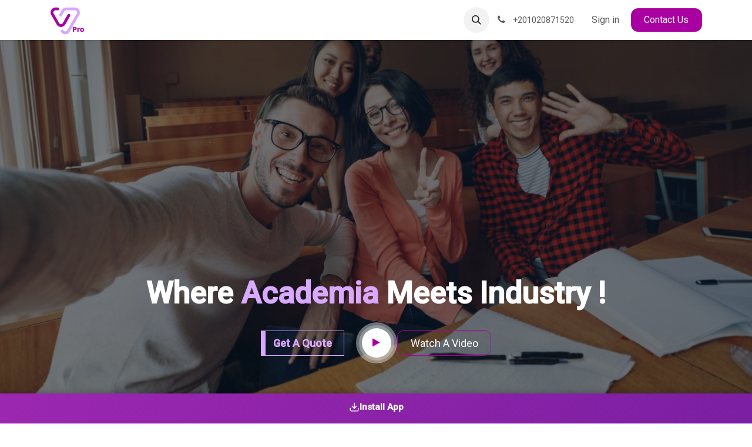

--- FILE ---
content_type: text/html; charset=utf-8
request_url: https://www.valoregypt.com/
body_size: 36161
content:
<!DOCTYPE html>
        
<html lang="en-US" data-website-id="1" data-main-object="website.page(42,)" data-add2cart-redirect="1">
    <head>
        <meta charset="utf-8"/>
        <meta http-equiv="X-UA-Compatible" content="IE=edge"/>
        <meta name="viewport" content="width=device-width, initial-scale=1"/>
        <meta name="generator" content="Odoo"/>
            
        <meta property="og:type" content="website"/>
        <meta property="og:title" content="Home | Valor Egypt"/>
        <meta property="og:site_name" content="Valor Egypt"/>
        <meta property="og:url" content="https://www.valoregypt.com/home"/>
        <meta property="og:image" content="https://www.valoregypt.com/web/image/website/1/logo?unique=f552745"/>
            
        <meta name="twitter:card" content="summary_large_image"/>
        <meta name="twitter:title" content="Home | Valor Egypt"/>
        <meta name="twitter:image" content="https://www.valoregypt.com/web/image/website/1/logo/300x300?unique=f552745"/>
        
        <link rel="canonical" href="https://www.valoregypt.com/home"/>
        
        <link rel="preconnect" href="https://fonts.gstatic.com/" crossorigin=""/>
        <title>Home | Valor Egypt</title>
        <link type="image/x-icon" rel="shortcut icon" href="/web/image/website/1/favicon?unique=f552745"/>
        <link rel="preload" href="/web/static/src/libs/fontawesome/fonts/fontawesome-webfont.woff2?v=4.7.0" as="font" crossorigin=""/>
        <link type="text/css" rel="stylesheet" href="/web/assets/1/b3fe185/web.assets_frontend.min.css"/>
        <script id="web.layout.odooscript" type="5cd12c692b46e45860db1709-text/javascript">
            var odoo = {
                csrf_token: "1a7eed373b2a0a8875ceefc15fcd84562ad95b88o1801320965",
                debug: "",
            };
        </script>
        <script type="5cd12c692b46e45860db1709-text/javascript">
            odoo.__session_info__ = {"is_admin": false, "is_system": false, "is_public": true, "is_internal_user": false, "is_website_user": true, "uid": null, "is_frontend": true, "profile_session": null, "profile_collectors": null, "profile_params": null, "show_effect": true, "currencies": {"74": {"symbol": "LE", "position": "after", "digits": [69, 2]}, "1": {"symbol": "$", "position": "before", "digits": [69, 2]}}, "quick_login": true, "bundle_params": {"lang": "en_US", "website_id": 1}, "test_mode": false, "websocket_worker_version": "18.0-7", "translationURL": "/website/translations", "cache_hashes": {"translations": "f8a72685f1e23552d15b3feb757765da399ddc36"}, "geoip_country_code": "US", "geoip_phone_code": 1, "lang_url_code": "en"};
            if (!/(^|;\s)tz=/.test(document.cookie)) {
                const userTZ = Intl.DateTimeFormat().resolvedOptions().timeZone;
                document.cookie = `tz=${userTZ}; path=/`;
            }
        </script>
        <script type="5cd12c692b46e45860db1709-text/javascript" defer="defer" src="/web/assets/1/4cc1861/web.assets_frontend_minimal.min.js" onerror="__odooAssetError=1"></script>
        <script type="5cd12c692b46e45860db1709-text/javascript" defer="defer" data-src="/web/assets/1/296a882/web.assets_frontend_lazy.min.js" onerror="__odooAssetError=1"></script>
        
                    <script type="5cd12c692b46e45860db1709-text/javascript">
                        
            
                if (!window.odoo) {
                    window.odoo = {};
                }
                odoo.__session_info__ = odoo.__session_info__ || {
                    websocket_worker_version: "18.0-7"
                }
                odoo.__session_info__ = Object.assign(odoo.__session_info__, {
                    livechatData: {
                        isAvailable: false,
                        serverUrl: "https://www.valoregypt.com",
                        options: {},
                    },
                });
            
                    </script>
            

            
            <link rel="manifest" href="/manifest.json"/>

            
            <meta name="theme-color" content="#9c27b0"/>

            
            <link rel="apple-touch-icon" href="/odoo_pwa_valoregypt/static/src/img/icon-192x192.png"/>

            
            <meta name="apple-mobile-web-app-capable" content="yes"/>
            <meta name="apple-mobile-web-app-status-bar-style" content="default"/>
            <meta name="apple-mobile-web-app-title" content="ValorEgypt"/>

            
            <meta name="msapplication-TileImage" content="/odoo_pwa_valoregypt/static/src/img/icon-192x192.png"/>
            <meta name="msapplication-TileColor" content="#9c27b0"/>

            
            <meta name="mobile-web-app-capable" content="yes"/>

            
            <link rel="apple-touch-startup-image" href="/odoo_pwa_valoregypt/static/src/img/splash-640x1136.png" media="(device-width: 320px) and (device-height: 568px) and (-webkit-device-pixel-ratio: 2)"/>
            <link rel="apple-touch-startup-image" href="/odoo_pwa_valoregypt/static/src/img/splash-750x1334.png" media="(device-width: 375px) and (device-height: 667px) and (-webkit-device-pixel-ratio: 2)"/>
            <link rel="apple-touch-startup-image" href="/odoo_pwa_valoregypt/static/src/img/splash-1242x2208.png" media="(device-width: 414px) and (device-height: 736px) and (-webkit-device-pixel-ratio: 3)"/>
            <link rel="apple-touch-startup-image" href="/odoo_pwa_valoregypt/static/src/img/splash-1125x2436.png" media="(device-width: 375px) and (device-height: 812px) and (-webkit-device-pixel-ratio: 3)"/>
        
    </head>
    <body>


            <script type="5cd12c692b46e45860db1709-text/javascript" src="https://code.jquery.com/jquery-3.7.1.js"></script>
            <script type="5cd12c692b46e45860db1709-text/javascript" src="/sh_corpomate_theme/static/src/js/extra_addons/cookieconsent.min.js"></script>

         
            

        <div id="wrapwrap" class="   ">
            <a class="o_skip_to_content btn btn-primary rounded-0 visually-hidden-focusable position-absolute start-0" href="#wrap">Skip to Content</a>
                <header id="top" data-anchor="true" data-name="Header" data-extra-items-toggle-aria-label="Extra items button" class="   o_header_disappears" style=" ">
                    
    <nav data-name="Navbar" aria-label="Main" class="navbar navbar-expand-lg navbar-light o_colored_level o_cc d-none d-lg-block shadow-sm ">
        

            <div id="o_main_nav" class="o_main_nav container">
                
        <a href="/" class="navbar-brand logo me-4">
            <span role="img" aria-label="Logo of Valor Egypt" title="Valor Egypt"><img src="/web/image/website/1/logo/Valor%20Egypt?unique=f552745" class="img img-fluid sh_softhealer_website_navbar_brand_website_logo" width="95" height="40" alt="Valor Egypt" loading="lazy"/></span>
            <span role="img" aria-label="Scrolled Logo of Valor Egypt" title="Valor Egypt"><img src="/web/image/website/1/sh_corpomate_theme_logo_scrolled/Valor%20Egypt?unique=f552745" class="img img-fluid sh_softhealer_website_navbar_brand_website_logo_scrolled d-none" width="95" height="40" alt="Valor Egypt" loading="lazy"/></span>
        </a>
        
    <ul role="menu" id="top_menu" class="nav navbar-nav top_menu o_menu_loading me-auto">
        

                    
    <li role="presentation" class="nav-item">
        <a role="menuitem" href="/home" class="nav-link active">
            <span>Home</span>
        </a>
    </li>
    <li role="presentation" class="nav-item">
        <a role="menuitem" href="/event" class="nav-link ">
            <span>Events</span>
        </a>
    </li>
    <li role="presentation" class="nav-item">
        <a role="menuitem" href="/slides" class="nav-link ">
            <span>My Learning</span>
        </a>
    </li>
    <li role="presentation" class="nav-item">
        <a role="menuitem" href="/corporate-training" class="nav-link ">
            <span>Corporate Training</span>
        </a>
    </li>
    <li role="presentation" class="nav-item dropdown ">
        <a data-bs-toggle="dropdown" href="#" role="menuitem" class="nav-link dropdown-toggle   ">
            <span>Services </span>
        </a><ul role="menu" class="dropdown-menu ">
    <li role="presentation" class="">
        <a role="menuitem" href="/quality-services" class="dropdown-item ">
            <span>Quality Services</span>
        </a>
    </li>
    <li role="presentation" class="">
        <a role="menuitem" href="/conceptual-design" class="dropdown-item ">
            <span>Conceptual Design</span>
        </a>
    </li>
    <li role="presentation" class="">
        <a role="menuitem" href="/validation-services" class="dropdown-item ">
            <span>Validation Services</span>
        </a>
    </li>
        </ul>
    </li>
    <li role="presentation" class="nav-item">
        <a role="menuitem" href="/contactus-1" class="nav-link ">
            <span>Contact Us</span>
        </a>
    </li>
    <li role="presentation" class="nav-item">
        <a role="menuitem" href="/shop" class="nav-link ">
            <span>Products</span>
        </a>
    </li>
    <li role="presentation" class="nav-item">
        <a role="menuitem" href="/blog" class="nav-link ">
            <span>Blog</span>
        </a>
    </li>
    <li role="presentation" class="nav-item">
        <a role="menuitem" href="/forum" class="nav-link ">
            <span>Community</span>
        </a>
    </li>
                
    </ul>
                
                <ul class="navbar-nav align-items-center gap-2 flex-shrink-0 justify-content-end ps-3">
                    
        
            <li class=" divider d-none"></li> 
            <li class="o_wsale_my_cart d-none ">
                <a href="/shop/cart" aria-label="eCommerce cart" class="o_navlink_background btn position-relative rounded-circle p-1 text-center text-reset">
                    <div class="">
                        <i class="fa fa-shopping-cart fa-stack"></i>
                        <sup class="my_cart_quantity badge bg-primary position-absolute top-0 end-0 mt-n1 me-n1 rounded-pill d-none" data-order-id="">0</sup>
                    </div>
                </a>
            </li>
        
                    
        <li class="">
                <div class="modal fade css_editable_mode_hidden" id="o_search_modal" aria-hidden="true" tabindex="-1">
                    <div class="modal-dialog modal-lg pt-5">
                        <div class="modal-content mt-5">
    <form method="get" class="o_searchbar_form s_searchbar_input " action="/website/search" data-snippet="s_searchbar_input">
            <div role="search" class="input-group input-group-lg">
        <input type="search" name="search" class="search-query form-control oe_search_box border border-end-0 p-3 border-0 bg-light" placeholder="Search..." data-search-type="all" data-limit="5" data-display-image="true" data-display-description="true" data-display-extra-link="true" data-display-detail="true" data-order-by="name asc"/>
        <button type="submit" aria-label="Search" title="Search" class="btn oe_search_button border border-start-0 px-4 bg-o-color-4">
            <i class="oi oi-search"></i>
        </button>
    </div>

            <input name="order" type="hidden" class="o_search_order_by" value="name asc"/>
            
    
        </form>
                        </div>
                    </div>
                </div>
                <a data-bs-target="#o_search_modal" data-bs-toggle="modal" role="button" title="Search" href="#" class="btn rounded-circle p-1 lh-1 o_navlink_background text-reset o_not_editable">
                    <i class="oi oi-search fa-stack lh-lg"></i>
                </a>
        </li>
                    
        <li class="">
                <div data-name="Text" class="s_text_block ">
                    <a href="tel:+201020871520" class="nav-link o_nav-link_secondary p-2" aria-describedby="popover902431">
                        <i class="fa fa-1x fa-fw fa-phone me-1"></i>
                        <span class="o_force_ltr"><small>+201020871520</small></span></a>
                </div>
        </li>
                    
                    
        <li data-name="Language Selector" class="o_header_language_selector ">
        
        
        </li>
                    
            <li class=" o_no_autohide_item">
                <a href="/web/login" class="o_nav_link_btn nav-link border px-3">Sign in</a>
            </li>
                    
        
        
                    
        <li class="">
            <div class="oe_structure oe_structure_solo ">
            <section class="oe_unremovable oe_unmovable s_text_block o_colored_level" data-snippet="s_text_block" data-name="Text">
                    <div class="container">
                        <a href="/contactus-1" class="oe_unremovable btn_cta w-100 btn btn-primary" data-tilt-feature="">Contact Us</a>
                    </div>
                </section>
                </div>
        </li>
                </ul>
            </div>
        
    </nav>
    <nav data-name="Navbar" aria-label="Mobile" class="navbar  navbar-light o_colored_level o_cc o_header_mobile d-block d-lg-none shadow-sm ">
        

        <div class="o_main_nav container flex-wrap justify-content-between">
            
    <a data-name="Navbar Logo" href="/" class="navbar-brand logo ">
            
            <span role="img" aria-label="Logo of Valor Egypt" title="Valor Egypt"><img src="/web/image/website/1/logo/Valor%20Egypt?unique=f552745" class="img img-fluid" width="95" height="40" alt="Valor Egypt" loading="lazy"/></span>
        </a>
    
            <ul class="o_header_mobile_buttons_wrap navbar-nav flex-row align-items-center gap-2 mb-0">
        
            <li class=" divider d-none"></li> 
            <li class="o_wsale_my_cart d-none ">
                <a href="/shop/cart" aria-label="eCommerce cart" class="o_navlink_background_hover btn position-relative rounded-circle border-0 p-1 text-reset">
                    <div class="">
                        <i class="fa fa-shopping-cart fa-stack"></i>
                        <sup class="my_cart_quantity badge bg-primary position-absolute top-0 end-0 mt-n1 me-n1 rounded-pill d-none" data-order-id="">0</sup>
                    </div>
                </a>
            </li>
        
                <li class="o_not_editable">
                    <button class="nav-link btn me-auto p-2" type="button" data-bs-toggle="offcanvas" data-bs-target="#top_menu_collapse_mobile" aria-controls="top_menu_collapse_mobile" aria-expanded="false" aria-label="Toggle navigation">
                        <span class="navbar-toggler-icon"></span>
                    </button>
                </li>
            </ul>
            <div id="top_menu_collapse_mobile" class="offcanvas offcanvas-end o_navbar_mobile">
                <div class="offcanvas-header justify-content-end o_not_editable">
                    <button type="button" class="nav-link btn-close" data-bs-dismiss="offcanvas" aria-label="Close"></button>
                </div>
                <div class="offcanvas-body d-flex flex-column justify-content-between h-100 w-100">
                    <ul class="navbar-nav">
                        
                        
        <li class="">
    <form method="get" class="o_searchbar_form s_searchbar_input " action="/website/search" data-snippet="s_searchbar_input">
            <div role="search" class="input-group mb-3">
        <input type="search" name="search" class="search-query form-control oe_search_box rounded-start-pill text-bg-light ps-3 border-0 bg-light" placeholder="Search..." data-search-type="all" data-limit="0" data-display-image="true" data-display-description="true" data-display-extra-link="true" data-display-detail="true" data-order-by="name asc"/>
        <button type="submit" aria-label="Search" title="Search" class="btn oe_search_button rounded-end-pill bg-o-color-3 pe-3">
            <i class="oi oi-search"></i>
        </button>
    </div>

            <input name="order" type="hidden" class="o_search_order_by" value="name asc"/>
            
    
        </form>
        </li>
                        
    <ul role="menu" class="nav navbar-nav top_menu  ">
        

                            
    <li role="presentation" class="nav-item">
        <a role="menuitem" href="/home" class="nav-link active">
            <span>Home</span>
        </a>
    </li>
    <li role="presentation" class="nav-item">
        <a role="menuitem" href="/event" class="nav-link ">
            <span>Events</span>
        </a>
    </li>
    <li role="presentation" class="nav-item">
        <a role="menuitem" href="/slides" class="nav-link ">
            <span>My Learning</span>
        </a>
    </li>
    <li role="presentation" class="nav-item">
        <a role="menuitem" href="/corporate-training" class="nav-link ">
            <span>Corporate Training</span>
        </a>
    </li>
    <li role="presentation" class="nav-item dropdown ">
        <a data-bs-toggle="dropdown" href="#" role="menuitem" class="nav-link dropdown-toggle   d-flex justify-content-between align-items-center">
            <span>Services </span>
        </a><ul role="menu" class="dropdown-menu position-relative rounded-0 o_dropdown_without_offset">
    <li role="presentation" class="">
        <a role="menuitem" href="/quality-services" class="dropdown-item ">
            <span>Quality Services</span>
        </a>
    </li>
    <li role="presentation" class="">
        <a role="menuitem" href="/conceptual-design" class="dropdown-item ">
            <span>Conceptual Design</span>
        </a>
    </li>
    <li role="presentation" class="">
        <a role="menuitem" href="/validation-services" class="dropdown-item ">
            <span>Validation Services</span>
        </a>
    </li>
        </ul>
    </li>
    <li role="presentation" class="nav-item">
        <a role="menuitem" href="/contactus-1" class="nav-link ">
            <span>Contact Us</span>
        </a>
    </li>
    <li role="presentation" class="nav-item">
        <a role="menuitem" href="/shop" class="nav-link ">
            <span>Products</span>
        </a>
    </li>
    <li role="presentation" class="nav-item">
        <a role="menuitem" href="/blog" class="nav-link ">
            <span>Blog</span>
        </a>
    </li>
    <li role="presentation" class="nav-item">
        <a role="menuitem" href="/forum" class="nav-link ">
            <span>Community</span>
        </a>
    </li>
                        
    </ul>
                        
        <li class="">
                <div data-name="Text" class="s_text_block mt-2 border-top pt-2 o_border_contrast">
                    <a href="tel:+201020871520" class="nav-link o_nav-link_secondary p-2" aria-describedby="popover902431">
                        <i class="fa fa-1x fa-fw fa-phone me-1"></i>
                        <span class="o_force_ltr"><small>+201020871520</small></span></a>
                </div>
        </li>
                        
                    </ul>
                    <ul class="navbar-nav gap-2 mt-3 w-100">
                        
        <li data-name="Language Selector" class="o_header_language_selector ">
        
        
        </li>
                        
            <li class=" o_no_autohide_item">
                <a href="/web/login" class="nav-link o_nav_link_btn w-100 border text-center">Sign in</a>
            </li>
                        
        
        
                        
        <li class="">
            <div class="oe_structure oe_structure_solo ">
            <section class="oe_unremovable oe_unmovable s_text_block o_colored_level" data-snippet="s_text_block" data-name="Text">
                    <div class="container">
                        <a href="/contactus-1" class="oe_unremovable btn_cta w-100 btn btn-primary w-100" data-tilt-feature="">Contact Us</a>
                    </div>
                </section>
                </div>
        </li>
                    </ul>
                </div>
            </div>
        </div>
    
    </nav>
    
        </header>
                <main>
                    
            <div id="wrap" class="oe_structure" style="overflow: hidden;"><section id="sh_corpomate_theme_accounting_1" style="background-repeat: initial; background-attachment: initial; background-origin: initial; background-clip: initial; background-position: 50% 0%; background-image: url(&#34;/web/image/5135-8f43f0fb/Blue%20and%20Black%20Minimalist%20Brand%20Logo%20%2812%29.webp&#34;) !important;" data-snippet="sh_corpomate_theme_tmpl_accounting_1" class="o_colored_level pt0 oe_img_bg o_bg_img_center o_bg_img_origin_border_box" data-name="Banner" data-tilt-feature="" data-mimetype="image/webp" data-original-id="5134" data-original-src="/web/image/5134-50ad5642/Blue%20and%20Black%20Minimalist%20Brand%20Logo%20%2812%29.png" data-mimetype-before-conversion="image/png" data-resize-width="1375" data-quality="100">
        <div class="container">
            <h2 class="aos-init aos-animate" data-aos="fade-up" data-aos-duration="4000">
                &nbsp;</h2><h2 class="aos-init aos-animate" data-aos="fade-up" data-aos-duration="4000"><br/></h2><h2 class="aos-init aos-animate" data-aos="fade-up" data-aos-duration="4000">Where <font class="text-o-color-1">Academia</font> Meets Industry !</h2><div class="sh_btn_group">
                <div class="sh_banner_btn">
                    <a href="/contactus-1" class="sh_btn">Get A Quote</a>
                </div>
                <div class="video_btn">
                    <a href="#">
                    <span class="icon-position-before">
                    <i class="fa fa-play"></i>
                    </span>
                    </a>
                </div>
                <div class="sh_banner_text" style="overflow: hidden;">
                    <a href="#" target="_blank" class="btn btn-secondary" data-tilt-feature="data-tilt-feature">Watch A Video</a>
                </div>
            </div>
        </div>
        </section>

                
                <section id="sh_corpomate_theme_accounting_2" style="background-position: initial; background-size: initial; background-repeat: initial; background-attachment: initial; background-origin: initial; background-clip: initial; background-image: url(&#34;/sh_corpomate_theme/static/src/images/theme_1/images/sh_accounting_image_2.jpg&#34;) !important;" data-snippet="sh_corpomate_theme_tmpl_accounting_2" class="o_colored_level o_cc o_cc2 oe_img_bg o_bg_img_center o_bg_img_origin_border_box" data-name="About Content" data-tilt-feature="">
                    <div class="container">
                        <div class="main-row">
                            <div class="row">
                                <div class="col-md-6 col-12 o_colored_level sh_corpomate_remove_line_clamp pt0 pb0" data-tilt-feature="">
                                    <div class="sh_about_box">
                                        <div class="sh_title">
                                            <div class="sh_icon editor_sh_snippet_adv_svg_change">
                                                <svg xmlns="http://www.w3.org/2000/svg" id="Layer_1" data-name="Layer 1" viewbox="0 0 714.89 714.5">
                                                    <title class="o_default_snippet_text">1</title>
                                                    <path d="M142.67,810.91V554.55H298.89c.7,5.35,1.37,10.41,2.06,15.58,29.9,2.52,59.89,4,89.57,7.81,41.3,5.36,80.82,16.11,113,45.23,3.32,3,9.65,3.66,14.61,3.76,19,.42,38.06.14,57.1.18,36.7.09,51.25,10,65.39,45.92,14.08-4.72,28.31-9.51,42.55-14.27,50.56-16.92,100.73-15.7,150.61,3,13.41,5,23.4,13.06,23.8,28.34.37,14.41-8.24,22.91-20.79,28.9-82.45,39.35-164.46,79.64-247.25,118.28-54,25.19-109.47,25-164.81,3.19-40.72-16-81.33-32.37-123.44-49.15-.82,7.27-1.49,13.2-2.21,19.6ZM431.05,695.16H449.4q64.2,0,128.4-.06c9.89,0,20.77.15,21.06-13.09.31-14.34-11.18-14.32-21.58-14.32-19.55,0-39.12-.4-58.65.14-18,.5-35.9,2.14-46.34-17.59-1.79-3.4-6.22-5.74-9.88-7.75C411.88,614.79,356.8,613.76,300,612.92c0,41.8.34,81.33-.24,120.86-.15,10.11,3.33,14.86,12.6,18.44,43.32,16.75,86.27,34.45,129.55,51.31,46.3,18,91.9,15.72,136.69-5.81Q679.23,749.33,780,701.19c4.31-2.07,8.4-4.61,14-7.69-3.66-1.6-5-2.49-6.5-2.79-3.62-.72-7.29-1.21-10.94-1.73-57.48-8.15-107,18.81-158.77,35.89-12.77,4.21-25.86,9.86-38.94,10.25-43.82,1.3-87.7.56-131.56.52-5.17,0-10.34-.47-16.16-.76Zm-247.61-100V770.33h75V595.12Zm424-18.41C490.29,578.57,390.54,482,388.64,364.87c-2-122,93.11-220.94,214.09-222.84C722,140.15,821.79,236.72,823.34,355.45,824.92,476.73,729.23,574.78,607.4,576.71ZM429.31,358.78c-.3,97.4,78.31,176.88,175.58,177.52,97,.64,177.1-78.57,177.61-175.57.51-98.14-78.66-178.15-176.45-178.31C508.91,182.27,429.6,261.41,429.31,358.78ZM619.67,486.5c-.9-1.29.2-15.57-.7-16.86,11-.64,14-1.64,23-6.15,12.54-6.3,23-19.49,27.07-32C685,385,657,344.22,608.88,339.28c-17.46-1.8-28-10-29.1-23.59-1.07-13.79,5.48-23.5,18.5-28.05s24.33,2,32.79,17.44c1.68,3.07,5.42,6.79,8.46,7,10.73.85,21.57.33,33,.33C671.26,285.76,646,248,619,245.88c-.12,0,0,.12-.06-13.27H590.08c1,1.27-.08,11.39-.08,13.82-7,3.57-9.25,3.2-15.2,6.68-26.52,15.53-40.22,42.94-34.51,72.09,5.89,30.07,29.07,50.78,60.28,54,4.71.49,9.6.8,14,2.35,11.81,4.19,17.93,13.26,17.44,25.52s-7.49,20.84-19.46,24.15c-12.15,3.37-21.88-1.15-28.73-11.4-2.57-3.84-4-8.43-6-12.65H539.11C540.49,432.75,560,465,590.66,468.5c1.42.17.34-.5.63,18Z" transform="translate(-142.67 -142)"></path>
                                                </svg>
                                            </div>
                                            <div class="sh_text"><h5><span style="font-size: 1.375rem;"><strong><font class="text-o-color-4">
&nbsp;</font></strong></span></h5><h5><font class="text-o-color-4">What Do You Want To Do?</font></h5><p>

</p></div>
                                            <div class="sh_img">
                                                <img src="/sh_corpomate_theme/static/src/images/theme_1/images/sh_accounting_image_3.jpg" loading="lazy" data-tilt-feature=""/>
                                            </div>
                                        </div>
                                        <div class="sh_sub_title">
                                            <h4>&nbsp; &nbsp;<br/></h4><h5>&nbsp; &nbsp; <a href="https://asq.org/?status=SUCCESS&amp;numberOfItemsInCart=0#tab1"><span style="font-size: 1.5625rem;"><font class="text-o-color-4"><strong>With Valor, Build your Expertise</strong></font></span></a></h5><p>

</p>
                                        </div>
                                        <div class="sh_divider"></div>
                                        <div class="sh_content">
                                            
<p class="o_small">
<span style="font-size: 1rem;"><em><font class="text-o-color-4">Certify your skills and prove your expertise. Learn continuously and connect with a strong professional community.</font></em></span>

</p><ul><li><span style="font-size: 1rem;"></span><span style="font-size: 1.125rem;"><a href="/event"><font class="text-o-color-4">Learn</font></a></span><span style="font-size: 1rem;"></span></li><li><span style="font-size: 1rem;"></span><span style="font-size: 1.125rem;"><a href="/slides/all?slide_category=certification"><font class="text-o-color-4">Certify&nbsp;</font></a></span><span style="font-size: 1rem;"></span></li><li><span style="font-size: 1.125rem;"><a href="/forum"><font class="text-o-color-4">Connect</font></a></span><span style="font-size: 1rem;"><font class="bg-o-color-2">​</font></span></li></ul><p>

</p>

</div>
                                        <div class="sh_about_btn">
                                            &nbsp;<br/></div>
                                    </div>
                                </div><div class="col-md-6 col-12 o_colored_level pb0 pt48 sh_corpomate_remove_line_clamp" data-tilt-feature="">
                                    <div class="sh_about_box_1">
                                        <div class="sh_title">
                                            <div class="sh_icon editor_sh_snippet_adv_svg_change">
                                                <svg xmlns="http://www.w3.org/2000/svg" id="Layer_1" data-name="Layer 1" viewbox="0 0 722.64 722.64">
                                                    <title class="o_default_snippet_text">2</title>
                                                    <path d="M765.09,861.64c-15.86-14.43-15.43-23.85,1.67-36.87,6.32-4.82,12.58-9.7,23-17.71H224.9c-28.36,0-31.52-3.09-31.52-30.86V210.14C185,221.06,179.69,228.05,174.31,235c-12.68,16.33-22.18,16.42-35.51.37V222.51C150,207.87,161,193,172.61,178.66,183.49,165.17,195,152.2,206.24,139h9.64c11.36,13.31,23.05,26.35,34,40,10.34,12.92,20.1,26.34,29.71,39.83,6.4,9,4.34,17.75-4,24s-17.4,4.72-24.22-3.35S238.42,222.71,230,211.62V770.86H788.52c-11.12-8.54-20-14.77-28.19-21.82-8-6.9-10-16.79-2.61-23.94,4.54-4.4,16.61-7.86,20.47-5.07,28.43,20.57,55.65,42.81,83.25,64.53v9.64c-4.79,4.84-9.14,10.25-14.46,14.41-22.86,17.88-46,35.39-69,53ZM337,536a54,54,0,1,0,54,54A54,54,0,0,0,337,536ZM482,411a54,54,0,1,0,54,54A54,54,0,0,0,482,411ZM627,519a54,54,0,1,0,54,54A54,54,0,0,0,627,519ZM771,320a54,54,0,1,0,54,54A54,54,0,0,0,771,320ZM466.18,503.35l-22.27-27L342.82,559.65l22.27,27Zm296.53-89.41-28.5-20.31-107.66,151L655.05,565ZM590.44,574.29l22-27.22L510.56,464.71l-22,27.22Z" transform="translate(-138.8 -139)"></path>
                                                </svg>
                                            </div>
                                            <div class="sh_text"><p></p><h5 style="text-align: center;"><span style="font-size: 1.375rem;"><strong><font class="text-o-color-4">Develop </font></strong><font class="text-o-color-4"><strong>your Organization</strong></font></span></h5><p></p><p>

</p></div>
                                            <div class="sh_img">
                                                <img src="/sh_corpomate_theme/static/src/images/theme_1/images/sh_accounting_image_4.jpg" loading="lazy"/>
                                            </div>
                                        </div>
                                        <div class="sh_sub_title">
                                            <h5 style="text-align: left;"><span style="font-size: 1.5625rem;"><font class="text-o-color-4"><strong>&nbsp; &nbsp; With Our Corporate&nbsp;Services</strong></font></span></h5><p>

</p>
                                        </div>
                                        <div class="sh_divider"></div>
                                        <div class="sh_content"><p class="o_small" style="text-align: left;"><span style="font-size: 1rem;"><em><font class="text-o-color-4">Empower your teams with tailored corporate training that strengthens skills, supports growth, and drives measurable results across your organization.</font></em></span></p><ul class="o_draggable lead"><li><a href="/shop"><font class="text-o-color-4">Training</font></a></li><li><span class="o_small"><span class="lead"><a href="/quality-services"><span style="font-size: 1rem;"><font class="text-o-color-4"><strong>Quality Support</strong></font></span></a><strong></strong></span></span></li><li><span class="o_small"><a class="o_translate_inline" href="/"><span class="base-fs"><font class="text-o-color-4"><strong>Validation Support</strong></font></span></a></span></li><li><a href="/conceptual-design"><font class="text-o-color-4">Conceptual Design Support</font></a></li></ul></div>
                                        <div class="sh_about_btn">
                                            <font class="bg-white"></font>
                                        </div>
                                    </div>
                                </div>
                                
                            </div>
                        </div>
                    </div>
                </section>
                <section id="sh_corpomate_theme_accounting_3" data-snippet="sh_corpomate_theme_tmpl_accounting_3" class="o_colored_level" data-name="About Us" data-tilt-feature="">
                    <div class="container">
                        <div class="main-row">
                            <div class="row">
                                <div class="col-12 o_colored_level pb4 pt40 col-lg-7" data-tilt-feature="">
                                    <div class="sh_about_us">
                                        <h5 class="o_default_snippet_text">About Us</h5>
                                        <h2 class="o_default_snippet_text"> You can depend on us <br/>
                                            to get a good services <div class="sh_shape">
                                                <img src="/web/image/5096-0ded3475/Blue%20and%20Black%20Minimalist%20Brand%20Logo%20%281%29.webp" alt="" class="img img-fluid o_we_custom_image" data-mimetype="image/webp" data-original-id="5084" data-original-src="/web/image/5084-d7f374dc/Blue%20and%20Black%20Minimalist%20Brand%20Logo%20%281%29.png" data-mimetype-before-conversion="image/png" data-resize-width="NaN" loading="lazy"/>
                                            </div>
                                        </h2>
                                        <div class="sh_about_tabs">
                                            <ul class="nav nav-tabs" role="tablist">
                                                <li class="nav-item" role="presentation">
                                                    <a class="nav-link editor_sh_snippet_adv_svg_change o_default_snippet_text active" data-bs-toggle="tab" href="#home" role="tab" aria-selected="true"><span class="nav_icon">
                                                            <svg xmlns="http://www.w3.org/2000/svg" id="Layer_1" data-name="Layer 1" viewbox="0 0 735.71 735.86">
                                                                <title class="o_default_snippet_text">3</title>
                                                                <path d="M868,599.13c-1.15,4.83-2.14,9.72-3.49,14.5-4.73,16.71-13.56,30.93-25.87,43.2-43.6,43.42-87,87-130.68,130.39-3.92,3.9-5.51,7.74-5.3,13.16.38,9.8.15,19.63.1,29.44-.14,22.7-15.2,37.89-37.83,37.92-48.61.07-97.24.92-145.82-.3-30.21-.76-60.34,1.24-90.53.49s-60.34-.16-90.51-.17c-26.08,0-40.42-14.33-40.51-40.3,0-11.71,2.84-24.7-1.3-34.78-4-9.82-15.28-16.69-23.4-24.82Q217.51,712.5,162.09,657.19c-20.11-20-29.91-43.82-29.79-72.13.3-76.85.27-153.71.5-230.56.1-33.13,19.44-59.32,49.07-67,41.67-10.82,81.76,19.69,82.43,63.28.5,32.08.12,64.16.13,96.25v8.16c4.09.28,7.62.37,11.11.79a63.84,63.84,0,0,1,38.55,18.87c17.09,17.11,34.33,34.07,51.21,51.38,4.1,4.22,8.17,5.66,13.93,5A241.59,241.59,0,0,1,405,529.58c19.34-.21,35.93,6.65,50,20,15.41,14.69,31,29.19,45.39,42.7,7.71-7,17.31-15.54,26.65-24.34,7-6.56,13.4-13.71,20.47-20.16,14.49-13.23,31.71-19.16,51.33-18.09,5.26.28,10.7-.25,15.74.94,11.19,2.62,18.67-1.73,26.1-9.86,13.25-14.46,27.88-27.65,41.4-41.88,14.45-15.2,31.51-23.82,53.88-23.37v-7.72c0-32.32-.38-64.65.15-97,.41-25.43,11.88-45.3,34.38-57.4s45.21-11.19,66.82,2.52c16.65,10.56,26.3,26,29.38,45.58.33,2.08.89,4.12,1.34,6.18ZM478.17,824.36a22,22,0,0,0,.41-2.72c0-54.34.17-108.69-.14-163-.08-15.89-6.12-30-17.16-41.47-11.94-12.43-24.28-24.48-36.47-36.66a26,26,0,0,0-20.87-7.72c-8.12.5-16.27.74-24.36,1.55-16.87,1.69-31.11-3.32-42.76-15.73-4.09-4.36-8.44-8.48-12.68-12.71-13.55-13.54-27-27.15-40.67-40.6-6.32-6.24-13.9-8.42-22.39-5.08-7.81,3.07-12.22,9-13,17.4-.77,7.84,3.12,13.63,8.44,18.92q38.7,38.5,77.19,77.22c9.18,9.27,9.31,22.24.87,30.89a21.34,21.34,0,0,1-30.39.3c-27.75-27.44-55.67-54.74-82.64-82.94-21.4-22.37-22.27-56.3-4-81.22a20,20,0,0,0,3.65-10.92c.31-26.81.17-53.63.17-80.45,0-12.68.19-25.38-.08-38.06S212,329.2,200,328.55c-12.43-.67-22.27,7.93-23.79,20.92a68.94,68.94,0,0,0-.28,7.88c-.15,75.18-.09,150.36-.57,225.53-.11,18.16,5.9,32.78,18.78,45.53,45.43,45,90.38,90.43,135.82,135.4,7.75,7.67,11.49,15.86,10.91,26.74-.6,11.14-.13,22.34-.13,33.81Zm181.49,0c0-12.18.41-23.66-.12-35.1-.47-10.12,3.18-17.72,10.32-24.8,46.06-45.7,91.79-91.73,137.77-137.52,11.67-11.62,17.58-25.23,17.33-41.77-.3-19.63-.11-39.27-.15-58.9q-.16-86.19-.38-172.38c-.06-15.43-9.6-25.63-23.18-25.42-13.3.2-22.19,10.35-22.21,25.55,0,38.79-.07,77.57.11,116.36a16.54,16.54,0,0,0,2.7,9.13c20.41,28,18.16,61.38-6.22,86.13-12.77,13-25.72,25.75-38.59,38.62-13.38,13.37-26.58,26.92-40.19,40.06-12.65,12.23-32.08,7-36.42-9.55-2.3-8.76.92-15.87,7.11-22q38.41-38.29,76.75-76.64c5.19-5.16,8.68-10.89,8-18.38-.73-8.37-5.12-14.39-12.91-17.5-8.44-3.36-16.08-1.35-22.41,4.93q-27.56,27.3-54.88,54.83c-10.61,10.68-23.33,15.46-38.3,14.46-8.6-.58-17.22-.87-25.81-1.62-9.5-.84-17.26,2.18-23.91,9-10.19,10.47-20.48,20.84-31,31-14.82,14.29-21.57,31.54-21.46,52.1.27,50.51.09,101,.09,151.55v7.93Zm-148-692.14c5.69,1.62,11.49,2.94,17.06,4.91a86.45,86.45,0,0,1,47.54,122.43c-1.11,2.08-2.19,4.16-3,5.67,9.77,5.75,19.72,10.5,28.42,16.95,18.39,13.64,29.16,32.51,34.54,54.64,5.08,20.9,10.41,41.74,15.54,62.62,7,28.35-11.14,51.64-40.31,51.67q-111.32.12-222.63,0c-29.15,0-47.26-23.34-40.3-51.67,5.14-20.89,10.42-41.74,15.56-62.62,8.49-34.46,29.5-57.73,63.08-70.29a27.25,27.25,0,0,0-1.38-3.83c-29.95-55-1.13-116.76,60.37-129.29a11.65,11.65,0,0,0,2.5-1.19ZM609.44,407.8c-5.25-21-10.3-41.58-15.6-62.12-6.39-24.78-24.62-40-50-40.5q-43.75-.85-87.53,0c-22.37.49-39.77,11.19-47,32.47-7.75,22.7-12.48,46.43-18.64,70.13ZM500.5,261.87A43.26,43.26,0,1,0,457,219,43,43,0,0,0,500.5,261.87Z" transform="translate(-132.29 -132.24)"></path>
                                                            </svg>
                                                        </span>
                                                        Our Values <div class="sh_aero"></div>
                                                    </a>
                                                </li>
                                                <li class="nav-item" role="presentation">
                                                    <a class="nav-link editor_sh_snippet_adv_svg_change o_default_snippet_text" data-bs-toggle="tab" href="#profile" role="tab" aria-selected="false" tabindex="-1"><span class="nav_icon">
                                                            <svg xmlns="http://www.w3.org/2000/svg" id="Layer_1" data-name="Layer 1" viewbox="0 0 753.41 753.32">
                                                                <title class="o_default_snippet_text">4</title>
                                                                <path d="M877,242.15c-1.38,13.62-2.71,27.25-4.16,40.86-13.26,124.91-64.15,231.63-154.61,319.12-12,11.58-24.67,22.41-36.72,33.92a15.76,15.76,0,0,0-4.61,9.1c-3.07,35.15-5.69,70.34-8.62,105.51-1.51,18.23-10,32.82-25.08,42.92-38.24,25.67-76.55,51.24-115.28,76.15-24.9,16-56.57,1.31-61.33-27.9-4.7-28.76-8.95-57.59-13.44-86.39a44,44,0,0,0-1.21-4.78c-6.91,0-13.26.46-19.52-.09-15.27-1.33-27.92-8.12-38.72-19q-62.28-62.54-124.81-124.83c-15-15-22.19-32.53-18.78-53.87a17.89,17.89,0,0,0,.2-2.93,12.24,12.24,0,0,0-.58-2.2c-14.34-2.27-29-4.63-43.71-6.92-16.21-2.52-32.48-4.71-48.64-7.55-28-4.92-42.95-36-27.72-59.93C155,433.46,181.35,394.18,207.84,355c9.69-14.31,24.21-21.89,41.55-23.32,34.44-2.84,68.88-5.65,103.34-8.07,6-.42,9.66-2.89,13.37-7.23,42.69-49.94,91.17-93.18,148.37-125.94,58.8-33.67,122.48-52.85,189.42-61.62,17.93-2.35,36-3.92,54-5.85h60.32a50.07,50.07,0,0,0,5.62,1.27c25.49,2.73,45.66,20.88,51.15,46.16.82,3.78,1.39,7.61,2.07,11.42Zm-98.93-74.61,0-.88c-15.88,1.11-31.79,1.88-47.64,3.4-60.71,5.84-119.45,19.88-173.73,48.09-99.42,51.66-172.67,129.69-225,228.11-2.27,4.27-1,6.41,1.91,9.3Q439.17,561,544.57,666.67c3.48,3.5,6.07,3.56,10,1.2,17.83-10.7,36.48-20.17,53.57-31.93,69.63-47.89,127.46-107.1,168.21-181.67,29-53,45.44-110.43,51.73-170.33,3.35-31.83,3.52-64,4.14-96.08.31-15.87-4.26-19.65-20.34-20.24C800.62,167.2,789.34,167.54,778.07,167.54ZM503.74,690.25,309.26,495.73c-5,20-9.72,40-14.9,59.77-2.26,8.65.42,14.88,6.6,21,37.78,37.45,75.25,75.22,113,112.74,21.23,21.12,14.69,19.83,45.91,13.06C474.78,699.05,489.39,694.24,503.74,690.25Zm5.48,139c3.54-2.26,6-3.8,8.45-5.4,28.63-18.9,57.38-37.6,85.81-56.79,21.3-14.38,20.76-8.87,22.28-37.76.09-1.71.41-3.41.54-5.12,1.21-16,2.4-32,3.62-48.13-1.33.13-1.9,0-2.26.25-2.71,1.66-5.39,3.38-8.07,5.09-31.93,20.31-65.53,37.23-101.24,49.86-7.35,2.6-18.16,3.19-21.12,8.31-3.22,5.59.56,15.42,1.74,23.33C502.21,784.68,505.68,806.43,509.22,829.26Zm-248-324.49c14.45-48.56,36.19-92.43,64.2-135-25.76,2.15-49.91,3.79-73.93,6.52-3.94.45-8.28,5.06-10.83,8.84C221.85,413,203.47,441,185,469.05c-4.58,6.92-9.14,13.85-14.31,21.69Zm32,190.72c-9.37-3.79-17.9-2-25,5.12Q199.49,769.16,131,837.88c-9.4,9.44-9.51,22.76-.87,31.64,8.81,9.05,22.44,9,32.17-.64q68.5-68.22,136.64-136.82c4-4.07,6-10.16,8.94-15.31C306.36,706.9,301.33,698.78,293.19,695.49Zm-65.78-65.86c-9-4-17.49-2.54-24.39,4.27Q166.71,669.73,130.87,706c-8.94,9.05-8.73,22.4-.24,31s22,9.2,31,.29q36.63-36,72.55-72.77c3.62-3.72,4.95-9.65,6.21-12.24C239.88,640.24,235.79,633.39,227.41,629.63ZM334.84,766.34c-24.36,23.72-48.32,47.87-72.25,72A20.49,20.49,0,0,0,257,858.65c4.32,17.27,24.37,22.73,37.56,9.94,15.63-15.16,30.86-30.72,46.26-46.12,8.48-8.48,17.12-16.81,25.34-25.52,6.65-7.05,8.25-15.47,4.21-24.42-3.78-8.36-10.63-12.45-23-12.94C344.76,760.92,338.74,762.54,334.84,766.34ZM529.56,360.25A110.27,110.27,0,0,1,639.74,249.88c60.75,0,110.44,49.64,110.43,110.36a110.31,110.31,0,0,1-220.61,0Zm44.15.11a65.71,65.71,0,0,0,65.79,65.9c36.77.1,66.64-29.61,66.51-66.14A66.56,66.56,0,0,0,640,294C603.45,293.82,573.65,323.65,573.71,360.36Z" transform="translate(-123.59 -122.99)"></path>
                                                            </svg>
                                                        </span>
                                                        Mission <div class="sh_aero"></div>
                                                    </a>
                                                </li>
                                                <li class="nav-item" role="presentation">
                                                    <a class="nav-link editor_sh_snippet_adv_svg_change o_default_snippet_text" data-bs-toggle="tab" href="#messages" role="tab" aria-selected="false" tabindex="-1"><span class="nav_icon">
                                                            <svg xmlns="http://www.w3.org/2000/svg" id="Layer_1" data-name="Layer 1" viewbox="0 0 793.39 793.25">
                                                                <title class="o_default_snippet_text">5</title>
                                                                <path d="M257.48,139h12.4c6.08,5,12.56,9.63,18.18,15.12,17.18,16.77,34.1,33.81,50.94,50.92,2.95,3,5.15,3.75,9.21,1.77,95.48-46.47,194.48-55.23,294.4-19.34,139.1,50,223.25,149.64,253.25,294.54,2.91,14.08,4.13,28.5,6.14,42.77v48c-.62,5.05-1.27,10.1-1.84,15.16-10.67,94.18-49.94,174.29-118.62,239.65-129.73,123.43-329.28,139.43-477.3,38.54C145.46,757.94,91.15,551.94,176,379.36c2.18-4.44,2-7-1.58-10.5-19-18.62-37.72-37.5-56.48-56.35-15.46-15.54-11.32-34.15,9.3-41.86,25.35-9.49,50.8-18.7,76-28.53a16.8,16.8,0,0,0,8.57-8.54c9.38-24,18.47-48.13,27-72.45C242.36,151.1,247.52,143.23,257.48,139ZM389.82,329.5c123.31-70.43,267.61-27.47,338.7,75.19C797.25,504,786.22,638.6,701,727c-84.29,87.34-219.61,102.09-322,34.53-50.26-33.15-85-78.79-102.68-136.38C254.44,554.16,262.83,486,299.19,420.61c-2.72.21-4.74.2-6.7.55-12.69,2.28-25.42,4.36-38,7-11.89,2.54-22,.47-30-9.18-3.09-3.73-6-7.59-9.65-12.14-62.81,131.7-35.24,309,104,412.33C457.44,922,645.67,904.33,764.94,778.57c114.84-121.08,121.48-311.28,14.38-442C668.8,201.73,494.45,187.45,376.54,245.46c3.79,2.62,6.87,4.53,9.72,6.74,11.74,9.1,14.81,20.61,11.2,35.06C394.11,300.71,392.44,314.58,389.82,329.5ZM357,420C295.1,493.73,291,619,376.11,700.2c82.34,78.64,214.08,75.48,293.24-7.39C749.15,609.25,745.87,478,661.41,398c-83.8-79.34-204.9-68.12-271.12-10.91,1.52,1.68,3,3.42,4.57,5,15.86,15.9,31.92,31.6,47.51,47.77,4.25,4.41,7,4.31,12.24,1.38,45.47-25.51,91.28-25.37,134.48,3.76,42.86,28.89,61.31,70.91,54.34,122.41-7.82,57.8-55.21,102.22-112.64,107.4-58.49,5.28-113.12-30.23-131.31-86.05-11.94-36.61-7.62-71.74,11.93-105,1.64-2.77,4.33-5.05.69-8.65C393.77,457.06,375.64,438.72,357,420Zm125.44,59.44c2,2.09,3.89,4.16,5.87,6.14,15.32,15.34,30.74,30.59,45.95,46,10.31,10.46,10.71,24.29,1.34,33.88-9.59,9.81-23.66,9.42-34.43-1.19q-19-18.75-37.75-37.81c-4.66-4.76-8.73-10.09-13.5-15.67A79.14,79.14,0,0,0,472,613.18c32,23.69,77.14,19.81,104.37-9a79.32,79.32,0,0,0,4.08-105.31C556.8,469.82,512,460.77,482.43,479.45ZM340.79,338.17c3.13-17.19,5.72-32.91,9-48.5,1.08-5.23-.2-8.52-3.88-12.16-22.74-22.43-45.24-45.11-67.85-67.68-1.55-1.56-3.31-2.91-5.61-4.9-5.69,15.2-11.18,29.55-16.29,44-.57,1.62.36,4.62,1.66,5.93C285,282.33,312.27,309.62,340.79,338.17Zm-34.09,33a9.28,9.28,0,0,0-1-2.11q-40.38-40.49-80.88-80.88c-1.24-1.24-3.81-2.54-5.14-2.07-14.9,5.24-29.68,10.83-44.79,16.44a19,19,0,0,0,1.77,2.77q36.3,36.38,72.76,72.6a9.79,9.79,0,0,0,7.4,2.37C273.35,377.56,289.76,374.35,306.7,371.19Z" transform="translate(-108.61 -139)"></path>
                                                            </svg>
                                                        </span>
                                                        Company Goals <div class="sh_aero"></div>
                                                    </a>
                                                </li>
                                            </ul>
                                        </div>
                                    </div>
                                    <div class="sh_tabs_pane">
                                        <div class="tab-content">
                                            <div class="tab-pane active show" id="home" role="tabpanel">
                                                <div class="sh_inner_content">

At VALOR, our core values are at the heart of everything we do and defining how we work&nbsp; &nbsp;<br/></div>
                                                <div class="sh_inner">
                                                    <div class="sh_inner_img">
                                                        <img src="/sh_corpomate_theme/static/src/images/theme_1/images/sh_accounting_image_6.jpg" loading="lazy"/>
                                                    </div>
                                                    <div class="sh_inner_links">
                                                        <div class="sh_links">
                                                            <div class="sh_content">
                                                                <p class="o_default_snippet_text"><span class="fa fa-angle-double-right sh_icon"></span>
                                                                    Respect for all people </p>
                                                                <p class="o_default_snippet_text"><span class="fa fa-angle-double-right sh_icon"></span>
                                                                    Unquestionable integrity </p>
                                                                <p><span class="fa fa-angle-double-right sh_icon"></span>&nbsp;Guaranteed Excellence&nbsp;</p>
                                                                <p class="o_default_snippet_text"><span class="fa fa-angle-double-right sh_icon"></span>
                                                                    Speed in servicing </p>
                                                                <p><span class="fa fa-angle-double-right sh_icon"></span>
                                                                    Transparency</p>
                                                            </div>
                                                        </div>
                                                    </div>
                                                </div>
                                            </div>
                                            <div class="tab-pane" id="profile" role="tabpanel">
                                                <div class="sh_inner_content">Our mission is to provide industry-leading, expert-led technical training across the Middle East for the pharmaceutical, food, and chemical sectors</div>
                                                <div class="sh_inner">
                                                    <div class="sh_inner_img">

&nbsp;&nbsp;<br/></div>
                                                </div>
                                            </div>
                                            <div class="tab-pane" id="messages" role="tabpanel">
                                                <div class="sh_inner_content">
                                                    
Expanding into accredited courses, diplomas and master’s programs in quality, business, and management.<br/></div>
                                                <div class="sh_inner">
                                                    <div class="sh_inner_img">
                                                        <img class="img_3" src="/sh_corpomate_theme/static/src/images/theme_1/images/sh_accounting_image_8.jpg" loading="lazy"/></div>
                                                </div>
                                            </div>
                                        </div>
                                    </div>
                                </div><div class="col-12 o_colored_level col-lg-5" data-tilt-feature="">
                                    <div class="sh_img_box">
                                        <div class="sh_about_img">
                                            <div class="s_card card o_cc o_cc1 o_colored_level o_card_img_top" data-vxml="001" data-snippet="s_card" data-name="Card" style="max-width: 100%; --card-img-ratio-align: 100%;">
        <figure class="o_card_img_wrapper ratio mb-0 ratio-16x9 o_card_img_adjust_v">
            <img src="/web/image/5100-9aa1f699/david-schultz-wazmaiD3taA-unsplash.webp" alt="" class="o_card_img img img-fluid o_we_custom_image card-img-top" data-mimetype="image/webp" data-original-id="5087" data-original-src="/web/image/5087-c84064c1/david-schultz-wazmaiD3taA-unsplash.jpg" data-mimetype-before-conversion="image/jpeg" data-resize-width="NaN" loading="lazy"/>
        </figure>
        <div class="card-body">
            <h5 class="card-title o_default_snippet_text">Card title</h5>
            <p class="card-text o_default_snippet_text">A card is a flexible and extensible content container. It includes options for headers and footers, a wide variety of content, contextual background colors, and powerful display options.</p>
            <a href="/contactus" class="o_default_snippet_text">Discover</a>
        </div>
    </div><img src="/web/image/5098-469c60fb/Blue%20and%20Black%20Minimalist%20Brand%20Logo%20%287%29.webp" alt="" class="img img-fluid o_we_custom_image" data-mimetype="image/webp" data-original-id="5093" data-original-src="/web/image/5093-f5be373a/Blue%20and%20Black%20Minimalist%20Brand%20Logo%20%287%29.png" data-mimetype-before-conversion="image/png" data-resize-width="NaN" loading="lazy"/>
                                            <div class="sh_img_content">
                                                <h1>5</h1>
                                                <h4 class="o_default_snippet_text">Years of
                                                    experience</h4>
                                            </div>
                                        </div>
                                        <div class="sh_sub_img">
                                            <img src="/web/image/5099-b4e46cb8/Blue%20and%20Black%20Minimalist%20Brand%20Logo%20%282%29.webp" alt="" class="img img-fluid o_we_custom_image" data-mimetype="image/webp" data-original-id="5089" data-original-src="/web/image/5089-270713ec/Blue%20and%20Black%20Minimalist%20Brand%20Logo%20%282%29.png" data-mimetype-before-conversion="image/png" data-resize-width="NaN" data-tilt-feature="" loading="lazy"/>
                                        </div>
                                    </div>
                                </div>
                                
                            </div>
                        </div>
                    </div>
                </section>
                <section id="sh_corpomate_theme_accounting_4" style="background: url(&#34;/sh_corpomate_theme/static/src/images/theme_1/images/sh_accounting_image_24.jpg&#34;) center center / contain !important;" data-snippet="sh_corpomate_theme_tmpl_accounting_4" class="o_colored_level pb56 oe_img_bg o_bg_img_center o_bg_img_origin_border_box" data-name="Our Services"><div class="o_we_bg_filter" style="background-image: linear-gradient(135deg, rgba(215, 88, 249, 0) 62%, rgba(162, 6, 188, 0.5) 100%);"></div>
                    <div class="container">
                        <div class="main-row">
                            <div class="row">
                                <div class="col-lg-6 mt-2 o_colored_level">
                                    <div class="sh_our_service">
                                        <h5 class="o_default_snippet_text">Services</h5>
                                        <h2 class="o_default_snippet_text"> What Services We <br/>
                                            Provide <div class="sh_shape">
                                                <img src="/web/image/5097-0ded3475/Blue%20and%20Black%20Minimalist%20Brand%20Logo%20%281%29.webp" alt="" class="img img-fluid o_we_custom_image" data-mimetype="image/webp" data-original-id="5084" data-original-src="/web/image/5084-d7f374dc/Blue%20and%20Black%20Minimalist%20Brand%20Logo%20%281%29.png" data-mimetype-before-conversion="image/png" data-resize-width="NaN" loading="lazy"/>
                                            </div>
                                        </h2>
                                    </div>
                                </div>
                                <div class="col-lg-6 mt-2 o_colored_level">
                                    <div class="sh_service_text">
At Valor, we provide more than solutions — we build pathways to efficiency, growth, and global standards.&nbsp;<br/></div>
                                </div>
                            </div>
                            <div class="second-row">
                                <section class="s_carousel_wrapper" data-vxml="001" data-snippet="s_carousel" data-name="Carousel">
                                    <div class="s_carousel s_carousel_default carousel slide pointer-event o_colored_level" data-bs-interval="10000" id="myCarousel1679317495236" data-bs-ride="true">
                                        <ol class="carousel-indicators o_we_no_overlay">
                                            <li data-bs-target="#myCarousel1679317495236" class="active" data-bs-slide-to="0" aria-current="true"></li>
                                            <li data-bs-target="#myCarousel1679317495236" data-bs-slide-to="1"></li>
                                        </ol>
                                        <div class="carousel-inner">
                                            <div class="carousel-item o_colored_level active" data-name="Slide" style="">
                                                <div class="sh_inner_row">
                                                    <div class="row">
                                                        <div class="col-lg-4 col-md-6 col-12 sh_disable_hover_part o_colored_level">
                                                            <div class="sh_service_item">
                                                                <img src="/sh_corpomate_theme/static/src/images/theme_1/images/sh_accounting_image_11.jpg" loading="lazy"/>
                                                                <div class="sh_sub_div">
                                                                    <div class="sh_icon editor_sh_snippet_adv_svg_change">
                                                                        <svg xmlns="http://www.w3.org/2000/svg" id="Layer_1" data-name="Layer 1" viewbox="0 0 828.54 713.91">
                                                                            <title class="o_default_snippet_text">
                                                                                14</title>
                                                                            <path d="M828,586.6c16.41,13.44,33.58,24.11,46.41,38.63,40.2,45.44,50.46,98.35,28.42,154.85-22.11,56.66-65.18,89.94-126,96-59.71,5.91-106.66-18.61-140.93-67.45-3.54-5.05-6-6.42-12.06-4.27C463.84,861.27,294.24,795,216,644.87c-23.94-46-35.33-95.28-36.11-147-.1-6.25-2.06-8.91-7.92-11.69-51.46-24.35-80.69-65.83-85.7-121.85-7-78.61,45.4-144.94,123.09-158.53,34-5.94,66.16.85,96.16,17.85,2.59,1.46,5.17,2.94,7.64,4.35,125.39-93.88,286.11-78.09,389.23-3.24C808.38,301.64,868.77,440.13,828,586.6Zm-68.24,13.59C685.65,602.5,632.31,660,634.63,735c2.09,67.3,62.53,122.88,131.5,120.91,71.36-2,125.94-61,123.88-133.82C888.07,653.8,828.48,598,759.76,600.19ZM357.09,481.1H652.45c-2.34-52.91-13.48-102.94-35.12-151-75.37,23-149.58,21.6-225.47-3.39-4.39,15.5-8.55,30-12.61,44.57-3.37,12.09-5.36,24.73-10.17,36.21C359.17,431.08,359.52,455.9,357.09,481.1Zm35.75,177.27c37.06-12.43,74.6-19.31,113.23-20s76.18,5.15,113.29,16.37c20.13-47.55,31.33-96,31.84-147H357.77C356.3,548.34,374.61,627.05,392.84,658.37ZM232.05,475.11c69.08-.09,124.87-54.61,124.89-122,0-69.38-54.47-124.41-123.36-124.59-69.3-.18-124.83,55.58-124.78,125.31C108.84,420.88,164,475.2,232.05,475.11ZM639.36,325.28c22,50.22,33.29,103.13,35.58,157.72H817.68c-1.47-68.94-31.83-153.71-99.59-214.55-47.52-42.65-136.78-82.45-172-76.63,33.44,33,61.16,70,83.09,112.87l58-28.57,12,19.4ZM204,507.51c3.47,148.6,121,271.29,257.62,290.37A442.49,442.49,0,0,1,379.49,687l-42.3,21-11.93-19.13,42.44-21.51c-8-26.56-17.25-52.24-23.17-78.66s-8.52-53.64-12.68-81.21ZM403.13,678.83a14.33,14.33,0,0,0,.54,2.66c1.06,2.15,2.15,4.28,3.29,6.38a395,395,0,0,0,88.89,109.78c6.24,5.41,10.62,5.51,16.9.15a394.9,394.9,0,0,0,93.57-117.35,35,35,0,0,0,1.77-5.36C539.16,654.7,471.24,656.29,403.13,678.83ZM605.55,311.56a22.66,22.66,0,0,0-1-3.37c-23.58-45.2-55.1-84-93.89-117-5.38-4.58-9.7-3.37-14,1.18-20.68,22-42.2,43.33-61.69,66.35-12.22,14.43-21.38,31.45-32.8,48.66C471.05,330.08,537.88,330.32,605.55,311.56ZM807.1,583.43c4-25.92,7.75-50.54,11.59-75.64H677.24L659.91,616.11C701.38,579.25,750.21,569.09,807.1,583.43ZM462.68,191.86c-48.95,7.34-91.42,25.1-129.62,52.84,6.3,7.55,12.56,14.42,18.08,21.84s10.3,15.4,15.39,23.15c6.56,10,15,9.58,21.47.36,18.5-26.47,37.51-52.58,56.69-78.55C449.58,204.88,455.82,199.26,462.68,191.86ZM619.55,784.11c-3.74-22.56-7-42-9.85-59.48l-64.14,77.43ZM333.69,460l-31.13,23.05h31.13ZM687.14,716.61l19.33.95v29.15H687.3v23c5,0,9.53.42,13.91-.09,9.49-1.1,15.13,1.81,20.54,10.82,17.92,29.9,53,45.34,83.19,38.61V797.22c-37-2.38-54.71-10.29-61.56-28h34.26v-23H746.7c-18.42,0-18.1,0-18.54-19.07-.17-7.65,1.74-10.76,10-10.33,12.74.66,25.54.17,38.3.17V693.6H734.56c6.19-7.72,10.23-13.84,15.32-18.93,14.94-14.93,34.25-16.84,54.3-16V636.63c-32.82-6.14-66,8-83,38.25-8,14.36-15.35,24.24-34.08,17.59ZM222.85,265.66h23.6c-3.81,12.71,5,15.85,13.71,20.28,13.92,7,20.28,17.75,20.64,31-13.84,4.74-24.5-.22-32.47-13.36l-2,2.42c0,10.63-.14,21.27.15,31.89,0,1.54,1.81,3.42,3.28,4.43s3.43.88,5.14,1.42c17.93,5.68,30,19.43,30.57,34.88.68,17.27-10,33.26-28,39.92-7.65,2.84-14.3,5-10.61,15.84H223c3.09-11.2-4.52-13.09-12.44-16.13-17.08-6.55-25.69-18.36-26.37-35.17,6.46,0,12.91-.31,19.3.21,1.69.14,3.13,2.9,4.77,4.37,4,3.61,8.13,7.16,12.2,10.74l2.49-1.4c0-10.6.23-21.22-.26-31.79-.07-1.49-3.47-3.1-5.57-4.17-7.41-3.79-15.75-6.29-22.25-11.22C174,334,176.92,303,200.33,287.45c3.21-2.13,6.75-4.46,10.41-5.09C219.94,280.77,225.51,276.88,222.85,265.66Zm-.43,71.13V303.46c-11.75,2.11-19.25,9.54-19,18.38C203.54,328.51,211,334.47,222.42,336.79ZM247,365.61v31.83c10.34-3.27,16.44-9.93,15.54-17.47C261.52,371.34,255.17,367.88,247,365.61Z" transform="translate(-85.66 -163)"></path>
                                                                        </svg>
                                                                    </div>
                                                                    <div class="sh_text">
                                                                        <span style="font-size: 1.25rem;">Training Services</span></div>
                                                                </div>
                                                            </div>
                                                        </div>
                                                        <div class="col-lg-4 col-md-6 col-12 sh_disable_hover_part o_colored_level">
                                                            <div class="sh_service_item">
                                                                <img src="/sh_corpomate_theme/static/src/images/theme_1/images/sh_accounting_image_12.jpg" loading="lazy"/>
                                                                <div class="sh_sub_div">
                                                                    <div class="sh_icon editor_sh_snippet_adv_svg_change">
                                                                        <svg xmlns="http://www.w3.org/2000/svg" id="Layer_1" data-name="Layer 1" viewbox="0 0 640.29 444.87">
                                                                            <title class="o_default_snippet_text">
                                                                                6</title>
                                                                            <path d="M331.37,496.21c10.39,0,20.31-.13,30.22,0,18.4.29,36.81.28,55.17,1.3,12.81.72,25.28,4,37.3,8.67,14.6,5.71,29.08,11.78,43.89,16.88,12.49,4.3,25.62,5.8,38.86,5.83,20.42,0,40.83,0,61.25,0a55.94,55.94,0,0,1,52.72,36.41c1.56,4.13,2.42,8.52,3.71,13.15,1.51-.83,3.14-1.7,4.74-2.62q49.56-28.51,99.12-57c20-11.44,44.79-6.63,58.35,11.12,16.2,21.2,10.74,51.91-11.94,65.68-30.49,18.52-61.12,36.79-91.69,55.17C676.24,673,639.34,695,602.61,717.31,571.79,736,539.73,739,506.25,725.62,488.47,718.52,470.81,711.1,453,704q-29-11.61-58.14-22.9a65.36,65.36,0,0,0-23.51-4.47c-13.16-.06-26.31,0-40,0,0,2.16,0,4.11,0,6.06.2,18-12.47,31-30.41,31.08-18.71,0-37.43-.2-56.14-.23-9.37,0-18.73.26-28.1.23-18.42,0-31-12.89-31-31.24q.06-98.89,0-197.8c0-18.26,12.77-31.34,31-31.38,27.78-.05,55.56.14,83.34-.05,18.82-.13,32.43,14.71,31.31,32.09C331.18,488.78,331.37,492.24,331.37,496.21Zm.14,158.59h4.15c11.15,0,22.33-.46,33.45.15,8.74.48,17.89.88,26,3.74,22.85,8.07,45.27,17.36,67.82,26.26,7.75,3,15.36,6.43,23.1,9.52,9.72,3.87,19.52,7.52,29.24,11.38,25.16,10,49.63,8.54,72.88-5.29,46.07-27.41,91.92-55.19,137.86-82.81,22.26-13.39,44.55-26.71,66.75-40.19,11.51-7,15-20.65,8.36-31.93-6.42-11-20.26-14.51-31.76-8-10.2,5.73-20.33,11.58-30.47,17.41-32.08,18.44-64.07,37-96.24,55.29a98.43,98.43,0,0,1-48.27,12.93c-19.07.18-38.14.07-57.22.08q-27.43,0-54.87,0c-6.87,0-11.47-4.48-11.4-10.87s4.75-10.67,11.61-10.68h7.69q50,0,100.06,0a85.36,85.36,0,0,0,39.94-9.4c1.09-.56,2.46-1.93,2.49-3a47.79,47.79,0,0,0-.65-11c-3.49-16.56-16.88-27.57-33.83-27.71-20.08-.17-40.16,0-60.24-.09a175.91,175.91,0,0,1-37.12-4.23c-16.46-3.62-31.6-10.72-47-17.2a139.56,139.56,0,0,0-53.28-11.13c-18.29-.18-36.59-.09-54.88-.12H331.51Zm-21.76-71.24h0V498.92c0-5.12.05-10.25,0-15.38-.06-4.71-3.27-8.23-7.76-8.38-6.9-.24-13.8-.49-20.7-.48-10,0-20.05.35-30.08.42-11.15.08-22.3,0-33.45,0-7.72,0-10.44,2.73-10.44,10.49q0,37.47,0,74.93,0,60.72,0,121.44c0,7.21,3,10.18,10.17,10.18H300.1c6.53,0,9.68-3.15,9.68-9.61,0-10.14,0-20.28,0-30.43Zm410.3-53.27V422.51c-37.78-7.64-60.49-30.26-68.23-68.18h-191c-7.71,37.78-30.29,60.39-68.09,68.16v64.34H370.91V354.41c0-13.48,8.18-21.77,21.59-21.78H720.44c12.78,0,21.22,8.42,21.22,21.11q0,80,.07,160c0,3-.74,4.79-3.53,6.24C732.21,523.07,726.43,526.62,720.05,530.29Zm-45.53-176c2.68,20.72,22.16,42.11,45.4,45.58V354.33ZM392.8,399.82c20.05-2.65,41.91-21.68,45.4-45.44H392.8Zm393.34,76.23q0-82.82,0-165.63c0-13.22-8.34-21.41-21.61-21.42H499.9c-4,0-8,0-12,.05-8.9.06-17.81.16-26.72.16-9.24,0-18.48-.36-27.71,0-8.74.3-16.62,7.3-17.67,16-.72,5.89-.14,11.94-.14,18H437V310.66H764.46V505.32l21.68-2.55ZM632,442.24c-.4,42.33-34.34,75.61-76.86,75.1a75.35,75.35,0,0,1-74.5-76.12c.16-42.29,34.53-75.59,76.88-75.15A75.49,75.49,0,0,1,632,442.24Zm-129.64-.73c-.37,29.42,23.74,53.91,53.43,54.27s54.41-23.89,54.59-53.18c.19-30.31-23.83-54.85-53.82-55A54.19,54.19,0,0,0,502.33,441.51Zm25,16.32h14.88c1.09,4.71,2.86,8.91,8.44,10.64,0-7.26.06-14.23-.09-21.19,0-.74-1.22-1.66-2.07-2.13-3.7-2-7.64-3.68-11.16-6-7.4-4.8-9-12.17-7.73-20.26,1.26-7.89,6.3-12.82,13.78-15.28,2.21-.72,4.53-1.1,7.2-1.73v-7.24H559a31.88,31.88,0,0,1,0,3.92c-.34,2.79.5,4,3.59,4.52,10.31,1.66,17.16,9.75,16.83,19.53H565c-1.36-2.88-1.37-7-6-8.57,0,6.2-.09,12.07.1,17.93,0,.79,1.38,1.75,2.32,2.26,3.51,1.9,7.33,3.32,10.64,5.52,8.24,5.47,11,13.56,8.74,24-1.79,8.15-8.14,13.78-17.37,15.4L559,480v9.62h-8.19V480C537.59,478.32,528.71,472.18,527.29,457.83Zm31.86,10.75c4.61-1.25,6.59-3.77,6.84-8.26.27-4.81-2.13-8.49-6.84-10.25Zm-8.7-55.18c-4.18,1.47-5.77,3.81-5.75,7.93s1.85,6.59,5.75,7.83Z" transform="translate(-185.75 -289)"></path>
                                                                        </svg>
                                                                    </div>
                                                                    <div class="sh_text"><span style="font-size: 1.25rem;">Quality Support</span></div>
                                                                </div>
                                                            </div>
                                                        </div>
                                                        <div class="col-lg-4 col-md-6 col-12 sh_r1 sh_disable_hover_part o_colored_level pb0">
                                                            <div class="sh_service_item">
                                                                <img src="/sh_corpomate_theme/static/src/images/theme_1/images/sh_accounting_image_13.jpg" loading="lazy"/>
                                                                <div class="sh_sub_div">
                                                                    <div class="sh_icon editor_sh_snippet_adv_svg_change">
                                                                        <svg xmlns="http://www.w3.org/2000/svg" id="Layer_1" data-name="Layer 1" viewbox="0 0 661.16 660.94">
                                                                            <title>
                                                                                7</title>
                                                                            <path d="M712.31,306.82l-96.93,96.95c45.27,62.82,47,127.91-1.89,195.29,30,29.93,59.38,60.45,90.63,88.86,4.81,4.37,19,.68,27.94-2.13,31.16-9.78,63.37-.41,83.3,25.62a73.72,73.72,0,0,1,2.21,87.08c-18.38,26.56-51.79,38.47-82.07,29.26-32.29-9.82-53.85-38.22-53.85-71.23,0-5.29-.95-11.88,1.69-15.67,18.88-27.12,1.41-42.64-16.76-59.47-21.49-19.9-41.61-41.28-62.38-62-1.23-1.22-2.93-2-6.44-4.26-64.07,46.23-130,47.32-194,.31l-95.62,95.77c16.24,59.08,9,89.2-27.12,109.78-30.86,17.55-68.33,11.39-92.13-15.16a74.16,74.16,0,0,1-6.35-91.19c22.29-32.83,56.38-39.53,105-21.58l96.84-97.18C339,533.08,339,468,384.34,405l-97-97.07c-49.7,18.15-84.31,10.76-106-23.83-18.83-30-14.24-67.89,11.23-92.75a73.83,73.83,0,0,1,93-8.88c33.48,22.34,40.54,57.74,22,104.33,32.49,32.49,64.36,64.39,97.46,97.5,62-44.65,127.08-45.65,194.16,2.94,29.46-29.7,59.36-58.54,87.23-89.23,4.59-5,2.52-19-.32-27.49-14-41.75,7.25-84.6,49.38-97.37,40.79-12.37,84.61,13.41,93.63,56,5.77,27.29-2.2,51.29-22.81,70s-44.55,25-71.55,16.45C727.17,313.24,719.91,309.84,712.31,306.82ZM455.86,526.65c-26.05-36.68-25.95-68.94,1.05-94.14a62.81,62.81,0,0,1,82.71-3.36c30.29,24.1,31.54,54.84,5.69,98.37L595.36,584c47.74-54.31,43.11-131.94-11.23-179.68C531.37,358,452.23,362.93,405,415.53c-44.75,49.86-43.48,127.23.92,167.5Zm115.66,77.66c-7.22-37.57-34.74-61.13-71.37-61.09s-64.09,23.64-71.21,61.21C473.41,636.87,527.42,636.83,571.52,604.31ZM297.58,245c.25-28.49-23-52.67-51.44-53.62-29.51-1-54.69,23.2-54.94,52.75-.24,28.5,22.94,52.68,51.42,53.64C272.06,298.79,297.33,274.52,297.58,245Zm511.75.86c.71-28.43-22.15-53-50.58-54.45C729.27,190,703.67,213.76,703,243.3c-.7,28.44,22.14,53.05,50.56,54.47C782.91,299.25,808.6,275.37,809.33,245.89ZM297.58,756.58c.14-28.47-23.16-52.57-51.63-53.42-29.53-.87-54.61,23.38-54.75,53-.14,28.5,23.13,52.59,51.61,53.44C272.26,810.43,297.44,786.08,297.58,756.58Zm457.56,53c28.46.53,52.92-22.44,54.18-50.89,1.31-29.41-22.71-54.95-52.2-55.5-28.51-.53-52.91,22.39-54.16,50.87C701.66,783.49,725.64,809,755.14,809.55ZM542.78,479.21c.05-22.91-18.83-42.13-41.8-42.55a42.78,42.78,0,0,0-43.21,41.09c-.8,23.94,19.14,44.28,43.06,43.92C523.75,521.33,542.73,502.12,542.78,479.21Z" transform="translate(-169.76 -170)"></path>
                                                                        </svg>
                                                                    </div>
                                                                    <div class="sh_text"><p><span style="font-size: 1.25rem;">Validation Support</span></p></div>
                                                                </div>
                                                            </div>
                                                        </div>
                                                        <div class="col-lg-4 col-md-6 col-12 sh_remove sh_r1 sh_disable_hover_part o_colored_level">
                                                            <div class="sh_service_item">
                                                                <img src="/sh_corpomate_theme/static/src/images/theme_1/images/sh_accounting_image_11.jpg" loading="lazy"/>
                                                                <div class="sh_sub_div">
                                                                    <div class="sh_icon editor_sh_snippet_adv_svg_change">
                                                                        <svg xmlns="http://www.w3.org/2000/svg" id="Layer_1" data-name="Layer 1" viewbox="0 0 828.54 713.91">
                                                                            <title class="o_default_snippet_text">
                                                                                14</title>
                                                                            <path d="M828,586.6c16.41,13.44,33.58,24.11,46.41,38.63,40.2,45.44,50.46,98.35,28.42,154.85-22.11,56.66-65.18,89.94-126,96-59.71,5.91-106.66-18.61-140.93-67.45-3.54-5.05-6-6.42-12.06-4.27C463.84,861.27,294.24,795,216,644.87c-23.94-46-35.33-95.28-36.11-147-.1-6.25-2.06-8.91-7.92-11.69-51.46-24.35-80.69-65.83-85.7-121.85-7-78.61,45.4-144.94,123.09-158.53,34-5.94,66.16.85,96.16,17.85,2.59,1.46,5.17,2.94,7.64,4.35,125.39-93.88,286.11-78.09,389.23-3.24C808.38,301.64,868.77,440.13,828,586.6Zm-68.24,13.59C685.65,602.5,632.31,660,634.63,735c2.09,67.3,62.53,122.88,131.5,120.91,71.36-2,125.94-61,123.88-133.82C888.07,653.8,828.48,598,759.76,600.19ZM357.09,481.1H652.45c-2.34-52.91-13.48-102.94-35.12-151-75.37,23-149.58,21.6-225.47-3.39-4.39,15.5-8.55,30-12.61,44.57-3.37,12.09-5.36,24.73-10.17,36.21C359.17,431.08,359.52,455.9,357.09,481.1Zm35.75,177.27c37.06-12.43,74.6-19.31,113.23-20s76.18,5.15,113.29,16.37c20.13-47.55,31.33-96,31.84-147H357.77C356.3,548.34,374.61,627.05,392.84,658.37ZM232.05,475.11c69.08-.09,124.87-54.61,124.89-122,0-69.38-54.47-124.41-123.36-124.59-69.3-.18-124.83,55.58-124.78,125.31C108.84,420.88,164,475.2,232.05,475.11ZM639.36,325.28c22,50.22,33.29,103.13,35.58,157.72H817.68c-1.47-68.94-31.83-153.71-99.59-214.55-47.52-42.65-136.78-82.45-172-76.63,33.44,33,61.16,70,83.09,112.87l58-28.57,12,19.4ZM204,507.51c3.47,148.6,121,271.29,257.62,290.37A442.49,442.49,0,0,1,379.49,687l-42.3,21-11.93-19.13,42.44-21.51c-8-26.56-17.25-52.24-23.17-78.66s-8.52-53.64-12.68-81.21ZM403.13,678.83a14.33,14.33,0,0,0,.54,2.66c1.06,2.15,2.15,4.28,3.29,6.38a395,395,0,0,0,88.89,109.78c6.24,5.41,10.62,5.51,16.9.15a394.9,394.9,0,0,0,93.57-117.35,35,35,0,0,0,1.77-5.36C539.16,654.7,471.24,656.29,403.13,678.83ZM605.55,311.56a22.66,22.66,0,0,0-1-3.37c-23.58-45.2-55.1-84-93.89-117-5.38-4.58-9.7-3.37-14,1.18-20.68,22-42.2,43.33-61.69,66.35-12.22,14.43-21.38,31.45-32.8,48.66C471.05,330.08,537.88,330.32,605.55,311.56ZM807.1,583.43c4-25.92,7.75-50.54,11.59-75.64H677.24L659.91,616.11C701.38,579.25,750.21,569.09,807.1,583.43ZM462.68,191.86c-48.95,7.34-91.42,25.1-129.62,52.84,6.3,7.55,12.56,14.42,18.08,21.84s10.3,15.4,15.39,23.15c6.56,10,15,9.58,21.47.36,18.5-26.47,37.51-52.58,56.69-78.55C449.58,204.88,455.82,199.26,462.68,191.86ZM619.55,784.11c-3.74-22.56-7-42-9.85-59.48l-64.14,77.43ZM333.69,460l-31.13,23.05h31.13ZM687.14,716.61l19.33.95v29.15H687.3v23c5,0,9.53.42,13.91-.09,9.49-1.1,15.13,1.81,20.54,10.82,17.92,29.9,53,45.34,83.19,38.61V797.22c-37-2.38-54.71-10.29-61.56-28h34.26v-23H746.7c-18.42,0-18.1,0-18.54-19.07-.17-7.65,1.74-10.76,10-10.33,12.74.66,25.54.17,38.3.17V693.6H734.56c6.19-7.72,10.23-13.84,15.32-18.93,14.94-14.93,34.25-16.84,54.3-16V636.63c-32.82-6.14-66,8-83,38.25-8,14.36-15.35,24.24-34.08,17.59ZM222.85,265.66h23.6c-3.81,12.71,5,15.85,13.71,20.28,13.92,7,20.28,17.75,20.64,31-13.84,4.74-24.5-.22-32.47-13.36l-2,2.42c0,10.63-.14,21.27.15,31.89,0,1.54,1.81,3.42,3.28,4.43s3.43.88,5.14,1.42c17.93,5.68,30,19.43,30.57,34.88.68,17.27-10,33.26-28,39.92-7.65,2.84-14.3,5-10.61,15.84H223c3.09-11.2-4.52-13.09-12.44-16.13-17.08-6.55-25.69-18.36-26.37-35.17,6.46,0,12.91-.31,19.3.21,1.69.14,3.13,2.9,4.77,4.37,4,3.61,8.13,7.16,12.2,10.74l2.49-1.4c0-10.6.23-21.22-.26-31.79-.07-1.49-3.47-3.1-5.57-4.17-7.41-3.79-15.75-6.29-22.25-11.22C174,334,176.92,303,200.33,287.45c3.21-2.13,6.75-4.46,10.41-5.09C219.94,280.77,225.51,276.88,222.85,265.66Zm-.43,71.13V303.46c-11.75,2.11-19.25,9.54-19,18.38C203.54,328.51,211,334.47,222.42,336.79ZM247,365.61v31.83c10.34-3.27,16.44-9.93,15.54-17.47C261.52,371.34,255.17,367.88,247,365.61Z" transform="translate(-85.66 -163)"></path>
                                                                        </svg>
                                                                    </div>
                                                                    <div class="sh_text o_default_snippet_text">
                                                                        Financial Services </div>
                                                                </div>
                                                            </div>
                                                        </div>
                                                    </div>
                                                </div>
                                            </div>
                                            <div class="carousel-item o_colored_level" data-name="Slide" style="">
                                                <div class="sh_inner_row">
                                                    <div class="row">
                                                        <div class="col-lg-4 col-md-6 col-12 sh_r2 o_colored_level">
                                                            <div class="sh_service_item">
                                                                <div class="sh_sub_div"><div class="sh_text"><span style="font-size: 1.25rem;">Process Validation&nbsp;Support</span></div>
                                                                </div>
                                                            </div>
                                                        </div>
                                                        <div class="col-lg-4 col-md-6 col-12 sh_r2 o_colored_level">
                                                            <div class="sh_service_item">
                                                                <div class="sh_sub_div"><div class="sh_text">Validation<br/>Assessment</div></div></div>
                                                        </div>
                                                        <div class="col-lg-4 col-md-6 col-12 sh_r3 o_colored_level">
                                                            <div class="sh_service_item">
                                                                <img src="/sh_corpomate_theme/static/src/images/theme_1/images/sh_accounting_image_13.jpg" loading="lazy"/>
                                                                <div class="sh_sub_div">
                                                                    <div class="sh_icon editor_sh_snippet_adv_svg_change">
                                                                        <svg xmlns="http://www.w3.org/2000/svg" id="Layer_1" data-name="Layer 1" viewbox="0 0 661.16 660.94">
                                                                            <title class="o_default_snippet_text">
                                                                                7</title>
                                                                            <path d="M712.31,306.82l-96.93,96.95c45.27,62.82,47,127.91-1.89,195.29,30,29.93,59.38,60.45,90.63,88.86,4.81,4.37,19,.68,27.94-2.13,31.16-9.78,63.37-.41,83.3,25.62a73.72,73.72,0,0,1,2.21,87.08c-18.38,26.56-51.79,38.47-82.07,29.26-32.29-9.82-53.85-38.22-53.85-71.23,0-5.29-.95-11.88,1.69-15.67,18.88-27.12,1.41-42.64-16.76-59.47-21.49-19.9-41.61-41.28-62.38-62-1.23-1.22-2.93-2-6.44-4.26-64.07,46.23-130,47.32-194,.31l-95.62,95.77c16.24,59.08,9,89.2-27.12,109.78-30.86,17.55-68.33,11.39-92.13-15.16a74.16,74.16,0,0,1-6.35-91.19c22.29-32.83,56.38-39.53,105-21.58l96.84-97.18C339,533.08,339,468,384.34,405l-97-97.07c-49.7,18.15-84.31,10.76-106-23.83-18.83-30-14.24-67.89,11.23-92.75a73.83,73.83,0,0,1,93-8.88c33.48,22.34,40.54,57.74,22,104.33,32.49,32.49,64.36,64.39,97.46,97.5,62-44.65,127.08-45.65,194.16,2.94,29.46-29.7,59.36-58.54,87.23-89.23,4.59-5,2.52-19-.32-27.49-14-41.75,7.25-84.6,49.38-97.37,40.79-12.37,84.61,13.41,93.63,56,5.77,27.29-2.2,51.29-22.81,70s-44.55,25-71.55,16.45C727.17,313.24,719.91,309.84,712.31,306.82ZM455.86,526.65c-26.05-36.68-25.95-68.94,1.05-94.14a62.81,62.81,0,0,1,82.71-3.36c30.29,24.1,31.54,54.84,5.69,98.37L595.36,584c47.74-54.31,43.11-131.94-11.23-179.68C531.37,358,452.23,362.93,405,415.53c-44.75,49.86-43.48,127.23.92,167.5Zm115.66,77.66c-7.22-37.57-34.74-61.13-71.37-61.09s-64.09,23.64-71.21,61.21C473.41,636.87,527.42,636.83,571.52,604.31ZM297.58,245c.25-28.49-23-52.67-51.44-53.62-29.51-1-54.69,23.2-54.94,52.75-.24,28.5,22.94,52.68,51.42,53.64C272.06,298.79,297.33,274.52,297.58,245Zm511.75.86c.71-28.43-22.15-53-50.58-54.45C729.27,190,703.67,213.76,703,243.3c-.7,28.44,22.14,53.05,50.56,54.47C782.91,299.25,808.6,275.37,809.33,245.89ZM297.58,756.58c.14-28.47-23.16-52.57-51.63-53.42-29.53-.87-54.61,23.38-54.75,53-.14,28.5,23.13,52.59,51.61,53.44C272.26,810.43,297.44,786.08,297.58,756.58Zm457.56,53c28.46.53,52.92-22.44,54.18-50.89,1.31-29.41-22.71-54.95-52.2-55.5-28.51-.53-52.91,22.39-54.16,50.87C701.66,783.49,725.64,809,755.14,809.55ZM542.78,479.21c.05-22.91-18.83-42.13-41.8-42.55a42.78,42.78,0,0,0-43.21,41.09c-.8,23.94,19.14,44.28,43.06,43.92C523.75,521.33,542.73,502.12,542.78,479.21Z" transform="translate(-169.76 -170)"></path>
                                                                        </svg>
                                                                    </div>
                                                                    <div class="sh_text"><span style="font-size: 1.25rem;">Conceptual Design</span></div>
                                                                </div>
                                                            </div>
                                                        </div>
                                                        <div class="col-lg-4 col-md-6 col-12 sh_remove o_colored_level">
                                                            <div class="sh_service_item">
                                                                <img src="/sh_corpomate_theme/static/src/images/theme_1/images/sh_accounting_image_11.jpg" loading="lazy"/>
                                                                <div class="sh_sub_div">
                                                                    <div class="sh_icon editor_sh_snippet_adv_svg_change">
                                                                        <svg xmlns="http://www.w3.org/2000/svg" id="Layer_1" data-name="Layer 1" viewbox="0 0 828.54 713.91">
                                                                            <title>
                                                                                14</title>
                                                                            <path d="M828,586.6c16.41,13.44,33.58,24.11,46.41,38.63,40.2,45.44,50.46,98.35,28.42,154.85-22.11,56.66-65.18,89.94-126,96-59.71,5.91-106.66-18.61-140.93-67.45-3.54-5.05-6-6.42-12.06-4.27C463.84,861.27,294.24,795,216,644.87c-23.94-46-35.33-95.28-36.11-147-.1-6.25-2.06-8.91-7.92-11.69-51.46-24.35-80.69-65.83-85.7-121.85-7-78.61,45.4-144.94,123.09-158.53,34-5.94,66.16.85,96.16,17.85,2.59,1.46,5.17,2.94,7.64,4.35,125.39-93.88,286.11-78.09,389.23-3.24C808.38,301.64,868.77,440.13,828,586.6Zm-68.24,13.59C685.65,602.5,632.31,660,634.63,735c2.09,67.3,62.53,122.88,131.5,120.91,71.36-2,125.94-61,123.88-133.82C888.07,653.8,828.48,598,759.76,600.19ZM357.09,481.1H652.45c-2.34-52.91-13.48-102.94-35.12-151-75.37,23-149.58,21.6-225.47-3.39-4.39,15.5-8.55,30-12.61,44.57-3.37,12.09-5.36,24.73-10.17,36.21C359.17,431.08,359.52,455.9,357.09,481.1Zm35.75,177.27c37.06-12.43,74.6-19.31,113.23-20s76.18,5.15,113.29,16.37c20.13-47.55,31.33-96,31.84-147H357.77C356.3,548.34,374.61,627.05,392.84,658.37ZM232.05,475.11c69.08-.09,124.87-54.61,124.89-122,0-69.38-54.47-124.41-123.36-124.59-69.3-.18-124.83,55.58-124.78,125.31C108.84,420.88,164,475.2,232.05,475.11ZM639.36,325.28c22,50.22,33.29,103.13,35.58,157.72H817.68c-1.47-68.94-31.83-153.71-99.59-214.55-47.52-42.65-136.78-82.45-172-76.63,33.44,33,61.16,70,83.09,112.87l58-28.57,12,19.4ZM204,507.51c3.47,148.6,121,271.29,257.62,290.37A442.49,442.49,0,0,1,379.49,687l-42.3,21-11.93-19.13,42.44-21.51c-8-26.56-17.25-52.24-23.17-78.66s-8.52-53.64-12.68-81.21ZM403.13,678.83a14.33,14.33,0,0,0,.54,2.66c1.06,2.15,2.15,4.28,3.29,6.38a395,395,0,0,0,88.89,109.78c6.24,5.41,10.62,5.51,16.9.15a394.9,394.9,0,0,0,93.57-117.35,35,35,0,0,0,1.77-5.36C539.16,654.7,471.24,656.29,403.13,678.83ZM605.55,311.56a22.66,22.66,0,0,0-1-3.37c-23.58-45.2-55.1-84-93.89-117-5.38-4.58-9.7-3.37-14,1.18-20.68,22-42.2,43.33-61.69,66.35-12.22,14.43-21.38,31.45-32.8,48.66C471.05,330.08,537.88,330.32,605.55,311.56ZM807.1,583.43c4-25.92,7.75-50.54,11.59-75.64H677.24L659.91,616.11C701.38,579.25,750.21,569.09,807.1,583.43ZM462.68,191.86c-48.95,7.34-91.42,25.1-129.62,52.84,6.3,7.55,12.56,14.42,18.08,21.84s10.3,15.4,15.39,23.15c6.56,10,15,9.58,21.47.36,18.5-26.47,37.51-52.58,56.69-78.55C449.58,204.88,455.82,199.26,462.68,191.86ZM619.55,784.11c-3.74-22.56-7-42-9.85-59.48l-64.14,77.43ZM333.69,460l-31.13,23.05h31.13ZM687.14,716.61l19.33.95v29.15H687.3v23c5,0,9.53.42,13.91-.09,9.49-1.1,15.13,1.81,20.54,10.82,17.92,29.9,53,45.34,83.19,38.61V797.22c-37-2.38-54.71-10.29-61.56-28h34.26v-23H746.7c-18.42,0-18.1,0-18.54-19.07-.17-7.65,1.74-10.76,10-10.33,12.74.66,25.54.17,38.3.17V693.6H734.56c6.19-7.72,10.23-13.84,15.32-18.93,14.94-14.93,34.25-16.84,54.3-16V636.63c-32.82-6.14-66,8-83,38.25-8,14.36-15.35,24.24-34.08,17.59ZM222.85,265.66h23.6c-3.81,12.71,5,15.85,13.71,20.28,13.92,7,20.28,17.75,20.64,31-13.84,4.74-24.5-.22-32.47-13.36l-2,2.42c0,10.63-.14,21.27.15,31.89,0,1.54,1.81,3.42,3.28,4.43s3.43.88,5.14,1.42c17.93,5.68,30,19.43,30.57,34.88.68,17.27-10,33.26-28,39.92-7.65,2.84-14.3,5-10.61,15.84H223c3.09-11.2-4.52-13.09-12.44-16.13-17.08-6.55-25.69-18.36-26.37-35.17,6.46,0,12.91-.31,19.3.21,1.69.14,3.13,2.9,4.77,4.37,4,3.61,8.13,7.16,12.2,10.74l2.49-1.4c0-10.6.23-21.22-.26-31.79-.07-1.49-3.47-3.1-5.57-4.17-7.41-3.79-15.75-6.29-22.25-11.22C174,334,176.92,303,200.33,287.45c3.21-2.13,6.75-4.46,10.41-5.09C219.94,280.77,225.51,276.88,222.85,265.66Zm-.43,71.13V303.46c-11.75,2.11-19.25,9.54-19,18.38C203.54,328.51,211,334.47,222.42,336.79ZM247,365.61v31.83c10.34-3.27,16.44-9.93,15.54-17.47C261.52,371.34,255.17,367.88,247,365.61Z" transform="translate(-85.66 -163)"></path>
                                                                        </svg>
                                                                    </div>
                                                                    <div class="sh_text"><span style="font-size: 1.25rem;">
                                                                        Financial Services </span></div>
                                                                </div>
                                                            </div>
                                                        </div>
                                                    </div>
                                                </div>
                                            </div>
                                        </div>
                                    </div>
                                </section>
                            </div>
                        </div>
                    </div>
                </section>
                <section id="sh_corpomate_theme_accounting_5" data-snippet="sh_corpomate_theme_tmpl_accounting_5" class="o_colored_level" data-name="Why Chooes Us">
                    <div class="container">
                        <div class="main-row">
                            <div class="row">
                                <div class="col-lg-6 mt-2 o_colored_level">
                                    <div class="sh_our_service">
                                        <h5>Why Choose Us?</h5>
                                        <h2 class="o_default_snippet_text"> We Help Client To <br/>
                                            Reach The Goals <div class="sh_shape">
                                                <img src="/web/image/5096-0ded3475/Blue%20and%20Black%20Minimalist%20Brand%20Logo%20%281%29.webp" alt="" class="img img-fluid o_we_custom_image" data-mimetype="image/webp" data-original-id="5084" data-original-src="/web/image/5084-d7f374dc/Blue%20and%20Black%20Minimalist%20Brand%20Logo%20%281%29.png" data-mimetype-before-conversion="image/png" data-resize-width="NaN" loading="lazy"/>
                                            </div>
                                        </h2>
                                    </div>
                                </div>
                                <div class="col-lg-6 mt-2 o_colored_level">
                                    <div class="sh_service_text"> 
At VALOR, we believe that every success story begins with a clear goal and the right support to achieve it.<br/></div>
                                </div>
                            </div>
                        </div>
                        <div class="second-row">
                            <div class="row">
                                <div class="col-md-6 o_colored_level">
                                    <div class="nav flex-column nav-pills nav-pills-custom" id="v-pills-tab" role="tablist" aria-orientation="vertical">
                                        <a class="nav-link mb-3 p-3 shadow" id="v-pills-home-tab" data-bs-toggle="pill" href="#v-pills-home" role="tab" aria-controls="v-pills-home" aria-selected="false" tabindex="-1">
                                            <span class="sh_icon editor_sh_snippet_adv_svg_change">
                                                <svg xmlns="http://www.w3.org/2000/svg" id="Layer_1" data-name="Layer 1" viewbox="0 0 701.95 702.1">
                                                    <title class="o_default_snippet_text">8</title>
                                                    <path d="M861.13,824.82c-4.76,12.55-12.23,22.34-26.22,25.21a48,48,0,0,1-9.51.81q-88.08.06-176.14,0c-21.87,0-35.85-13.58-35.85-35.26,0-24.89-.8-49.87,1-74.65,2.52-34.67,30.16-62.79,64.63-68.43,1.54-.25,3-.66,4.55-1-.09-.77,0-1.34-.21-1.57-18-17.78-25.47-39.54-24.57-64.54.19-5.24,0-10.51,0-15.76.11-7.45.83-14.67-6.62-20.13-2.77-2-4.4-7.26-4.45-11.06-.23-15-.87-30.25,1-45.12,3.18-25.92,26.34-45.81,52.47-46.23q36-.57,72,0c29.07.46,53,24.44,53.7,53.45.29,11.87,0,23.75.12,35.63,0,6.82-2.74,12.19-7.48,17a13.23,13.23,0,0,0-3.56,7.93c-.52,13.46.17,27-.84,40.39-1.32,17.64-8.81,32.89-20.92,45.83-1,1.09-1.87,2.36-3.15,4,5.19,1.23,9.92,2,14.38,3.46,30.07,10.11,48.33,30.71,54.52,61.91a18.27,18.27,0,0,0,1.2,3.09ZM724.91,532.88c-.54.75-.94,1.08-1,1.48-6,21.73-19.43,36.12-41.3,42.5-1.41.41-3,3.24-3,5-.06,12.54-.44,25.13.59,37.6,2.29,27.92,26.92,50.89,54.66,51.83,29.39,1,55.16-19.29,59.1-48,1.82-13.23.85-26.84,1.38-40.26.16-4.07-1-5.81-5.21-7-15.21-4.29-28.74-13-33.45-27.86-4.86-15.29-13.88-16.85-26.57-15.29A40.44,40.44,0,0,1,724.91,532.88ZM703.07,745.42c-17.7,1.75-24.47-2.56-29.92-17.88-3.26-9.14-6.55-18.28-10-27.92-15.65,9.63-26.58,22.64-27.81,40.1-1.83,26.13-1.17,52.44-1.17,78.67,0,6.39,4.13,11.39,10.53,11.57,18.8.53,37.63.19,56.9.19-8.43-11.7-8.82-13.2-6.49-27.12,2.6-15.52,5.41-31,7.89-46.53C703.53,753.07,703.07,749.48,703.07,745.42Zm68.49,84.79c20.53,0,39.17.25,57.81-.13,6.82-.14,11.11-5.67,11.14-13.2.1-23.29.61-46.6-.18-69.86-.7-20.5-10.77-36.1-28.93-47.46-3.36,9.51-6.43,18.26-9.53,27-5.73,16.16-11.81,20.16-30,19.1-.25,2.76-1.11,5.66-.68,8.36q4,25,8.62,49.88C781.53,813.4,781,822.15,771.56,830.21ZM669.07,557.29a26.26,26.26,0,0,0,3.71.21c14.31-1,26.28-11.61,30.68-27.22,3.42-12.09,10.82-17.8,23.35-17.95,5-.05,10.05,0,15.08,0,19.93,0,23.93,2.85,30.24,21.52,5,14.91,20.16,25.2,34.23,22.87,0-11.75.24-23.6-.05-35.43a34.44,34.44,0,0,0-33.9-33.62q-35.28-.46-70.56,0c-15.82.2-30.51,11.6-32.42,27.21C667.73,528.73,669.07,543,669.07,557.29ZM723.2,760.56c-2.72,15.8-5.38,31.27-8.05,46.73-.12.68-.58,1.45-.38,2,.73,1.91,1.18,4.37,2.62,5.49,18.85,14.71,20.63,14.72,39.55.23,1.48-1.13,2.92-3.77,2.67-5.44-2.53-16.38-5.43-32.71-8.22-49Zm14.07-60.34c-6.12,9.19-11.92,17.57-17.36,26.19-2.74,4.35,1.17,13,5.76,13.11,8.86.19,17.72.05,27.77.05.46-4.65,2.64-9.88,1-13.08C749.7,717.51,743.4,709.37,737.27,700.22Zm54.79-7.9H756.8l23,34.53C784.13,714.72,787.87,704.17,792.06,692.32Zm-97.31,34.52,22.87-34.26h-35ZM522.53,149c6,1.27,12.11,2.18,18,3.86,50.06,14.34,82.11,46.85,91.11,98C641,304.06,621,346.62,576.45,377.33c-4.74,3.26-9.91,5.84-10.37,12.58-.41,6-.06,10.41,6.67,14.25,21.86,12.47,20.92,44-1.29,56.24-4.27,2.36-5.83,4.78-5.57,9.45a65,65,0,0,1-.69,13.65c-2.23,14.16-13.37,25.41-27.67,26.14-17.54.89-35.18.94-52.73.22-16.68-.69-28.22-12.56-30.14-29.15a32,32,0,0,1-.22-6.84c.68-6.8-1.08-11-7.79-15.11-20.46-12.46-19.56-42.3.86-54.91,3.26-2,7.45-2.69,7.08-8.52-.41-6.47-1.17-11.87-7.14-15.95-8.07-5.51-16.24-11.15-23.3-17.87-38.69-36.82-48.83-96.08-24.8-143.7,1.62-3.22,4.55-7,7.64-7.91s8.77.48,10.13,2.76c1.95,3.27,2.61,9,1.05,12.42-7.48,16.28-11.81,33.06-11,51,1.57,35.3,17,63.28,46.33,82.62,14,9.25,22.78,20,21.57,37.36a7.68,7.68,0,0,0,.68,2.26h23.57V328.57c-3.47,0-7.06.11-10.63,0-6.93-.26-11.33-4.25-11.39-10.19s4.29-10.24,11.17-10.3q21.93-.19,43.87,0c6.42.07,10.68,4.3,10.76,10s-4.08,10-10.45,10.4c-3.81.23-7.64,0-11.8,0V398.2h23.64c.26-.43.73-.83.71-1.19-1.23-18.12,7.92-29.3,22.67-38.9C607,332.67,623,282.88,607.62,238.62a103.06,103.06,0,0,0-105-68.75,101.69,101.69,0,0,0-56.58,22,47.61,47.61,0,0,1-4.35,3.32c-4.93,3.09-9.63,2.66-13.61-1.6a9.42,9.42,0,0,1,.82-14.08,144.3,144.3,0,0,1,18.26-13.23,117.69,117.69,0,0,1,45.54-16,20.84,20.84,0,0,0,3.74-1.26Zm-12.4,295.1v0c14.82,0,29.64.15,44.46-.06,8.38-.12,13.35-5.06,13.28-12.41s-5.26-12.28-13.5-12.32c-29.42-.12-58.83-.05-88.24-.05-.46,0-.92,0-1.37,0-7.58.68-12.47,5.83-12.25,12.89.21,6.8,4.92,11.66,12.48,11.79C480,444.29,495.08,444.1,510.13,444.1Zm35.14,21.17H475.1c0,4.78-.34,9.09.08,13.33.65,6.5,4.48,10.72,11.08,10.84q23.91.46,47.83,0c6.61-.12,10.45-4.3,11.1-10.8C545.62,474.41,545.27,470.09,545.27,465.27ZM336.69,671.4c3.43.71,6.25,1.21,9,1.87,36,8.47,60.38,38.71,61.19,76.87.48,22.15.31,44.31,0,66.46-.25,20.53-14.27,34.21-34.78,34.24q-62.7.12-125.4,0c-7.33,0-11.64-3.45-12.16-9.31-.55-6.24,3.24-10.14,10.93-11.26.58-.09,1.14-.33,2.34-.68-8.82-7.66-9-17-7-27.2,3.13-16.12,5.76-32.34,8.34-48.56.43-2.68-.51-5.58-.81-8.33-17.46,1.55-24.06-2.7-29.7-18.5-3.13-8.79-6.22-17.61-9.82-27.8-4.66,3.8-9.15,6.77-12.81,10.55-10.45,10.76-16,23.81-16.18,38.84-.21,22.38-.12,44.77,0,67.15,0,10,4.66,14.41,14.83,14.55,3.43.05,6.91-.27,10.27.22,5.42.79,8.62,4.37,8.84,9.76.2,5.11-2.58,9.42-7.59,10-11.62,1.39-23.36,1.8-33.46-5.92-8.71-6.64-13.39-15.48-13.44-26.47-.1-22.84-.24-45.68,0-68.52.44-39.11,27.92-70.71,66.58-77,1.09-.18,2.16-.52,4.06-1-1.37-1.73-2.31-3.09-3.42-4.29-14.38-15.36-21.54-33.64-21.9-54.59-.19-10.73.14-21.47-.18-32.2a10.74,10.74,0,0,0-3.13-6.77c-5.14-4.83-8-10.39-7.93-17.48.08-11.65-.15-23.3.1-35A55.18,55.18,0,0,1,248,467.08c23.06-.3,46.14-.25,69.2,0,30.41.27,54.32,23.36,55.59,53.8.5,11.86.9,23.82-.2,35.6-.52,5.62-4.65,10.91-7.09,16.37-1.38,3.09-3.62,6.18-3.78,9.36-.51,9.57-.21,19.18-.18,28.77,0,21.71-6.74,40.77-21.81,56.66C338.81,668.57,338.05,669.69,336.69,671.4ZM260.4,555.07c-8.74,11-19.15,18.3-32.2,21.81-1.36.36-2.86,3.23-2.9,5-.24,10.95-.43,21.93,0,32.88A58.92,58.92,0,0,0,276.64,671c26.45,3.4,52.85-13.36,61.22-39.32,5.59-17.34,2.34-35.2,3.07-53.44-7.94,0-15,.12-22,0-7.75-.15-15.6.19-23.21-1C281.13,575,269.68,566.87,260.4,555.07Zm91.86,2.19c0-12.85.62-25-.14-37-1.2-18.8-16.14-32.53-34.91-32.68q-34.24-.27-68.5,0c-16.89.15-31.81,11.63-33.83,28.18-1.66,13.65-.34,27.66-.34,42a74.69,74.69,0,0,0,8.41-1c15.53-3.77,25.53-15.83,27-32.25.66-7.71,4.38-12,10.37-12.12,5.76-.07,9.54,4.06,10.32,11.26,1.94,18,12.88,32,29,33.3C316.8,558.37,334.19,557.26,352.26,557.26Zm-34.55,273c20,0,38.2.18,56.42-.09,7.6-.11,12.2-5.31,12.26-13.64.16-22.82.54-45.67-.16-68.47-.65-21-10.53-37.11-29.08-48.43-3.19,9.06-6.14,17.43-9.1,25.79-6.18,17.46-11.19,20.92-30.78,20.39,0,3.52-.46,7.08.08,10.48,2.52,15.76,5,31.54,8.13,47.17C327.48,813.35,326.53,822,317.71,830.27ZM269,760.42c-2.81,16.32-5.68,32.23-8.15,48.21a7.83,7.83,0,0,0,2.42,6.17c18.23,14.53,18.28,14.47,37.33,1.75,1.14-.76,2.52-1.32,3.34-2.34s1.93-2.76,1.73-4c-2.73-16.57-5.67-33.11-8.58-49.81ZM283.1,700.2c-5.77,8.64-10.59,16.63-16.21,24-3.59,4.71-1.9,8.93.39,12.56,1.17,1.86,5.15,2.5,7.92,2.69a126.29,126.29,0,0,0,17.07,0c2.34-.15,6.07-1.11,6.59-2.6,1.22-3.49,2.4-8.35.87-11.17C295.1,717.13,289.16,709.27,283.1,700.2Zm-19.84-7.37H228.42c4.16,11.59,7.92,22,12.18,33.92Zm39.45-.32,22.94,34.35,12.14-34.35Zm-6.94-250.73c15-8.55,30.12-16.81,44.73-25.95,4.12-2.58,3.9-8.13,1-12.37s-7.25-6.28-11.86-3.76c-14.15,7.74-28.27,15.59-41.82,24.3-2.57,1.66-4,7.82-3.15,11.27.72,3.09,5.21,5.31,7.18,7.14C294.45,442,295.22,442.1,295.77,441.78ZM677.66,406.5c-2,4.94.53,9.25,5.24,12,12,6.94,24,13.92,36,20.8,7.22,4.13,13.4,3.09,16.52-2.6,3-5.53.92-11-6.11-15.11Q712,411.39,694.48,401.47c-2.32-1.32-4.94-2.11-9.05-3.81C682.82,400.5,679.09,403,677.66,406.5ZM284.35,179.13c-2.12,4.87.22,9.36,5,12.12q18.06,10.45,36.18,20.84c7.44,4.26,13.4,3.3,16.57-2.54,3-5.55.86-11.08-6.17-15.17q-17.43-10.17-35-20.13c-2.13-1.2-4.56-1.87-8.58-3.48C289.72,173.38,285.83,175.73,284.35,179.13ZM261.42,296.77c-6.89.16-11.38,4.36-11.33,10.2,0,5.55,4.38,10.08,10.78,10.19,14.84.24,29.69.26,44.53,0,6.58-.12,10.48-4.42,10.46-10.3s-3.85-9.83-10.59-10c-7.3-.22-14.62-.05-21.93-.06S268.73,296.6,261.42,296.77Zm476.12,0c-7.3,0-14.62-.14-21.92,0s-11.17,4-11.1,10.24c.05,5.86,4,10,10.63,10.14q22.26.39,44.53,0c6.34-.12,10.66-4.81,10.6-10.35s-4.33-9.8-10.81-10c-7.3-.22-14.62-.05-21.93-.05Zm-47.33-82.32c14.44-8.28,29-16.34,43.14-25.11,4.28-2.66,4.41-7.87,1.93-12.35-2.75-5-7.81-6.74-12.34-4.32-14.27,7.63-28.36,15.68-41.92,24.49-2.51,1.63-3.72,7.92-2.81,11.35.81,3,5.37,5.1,7.35,6.79C688.44,214.76,689.47,214.84,690.21,214.41Zm69.9,366.27c-6.55-.06-10.18,4.3-10.27,12.34-.09,8.52,3.39,13.41,9.75,13.69s10.74-4.77,10.81-12.83C770.46,585.47,766.77,580.74,760.11,580.68Zm-45.68,26c6.5.09,10.58-5.05,10.52-13.28s-3.66-12.64-10.2-12.75c-6.84-.1-10.39,4.39-10.35,13.12C704.44,601.81,708.17,606.62,714.43,606.71Zm-454.17-26c-6.65.06-10.34,4.81-10.27,13.21.06,7.77,3.91,12.65,10.12,12.83,6.42.19,10.41-4.8,10.43-13C270.56,585.13,267,580.61,260.26,580.68Zm45.86,0c-6.83-.19-10.69,4.49-10.69,12.94,0,8.2,4.19,13.32,10.7,13.09,6.25-.23,9.85-5,9.85-13.1C316,585.22,312.65,580.86,306.12,580.68Z" transform="translate(-159.17 -149)"></path>
                                                </svg>
                                            </span>
                                            <span class="font-weight-bold small text-uppercase">
expert-led training

</span>
                                        </a>
                                        <a class="nav-link mb-3 p-3 shadow" id="v-pills-profile-tab" data-bs-toggle="pill" href="#v-pills-profile" role="tab" aria-controls="v-pills-profile" aria-selected="false" tabindex="-1">
                                            <span class="sh_icon editor_sh_snippet_adv_svg_change">
                                                <svg xmlns="http://www.w3.org/2000/svg" id="Layer_1" data-name="Layer 1" viewbox="0 0 721.18 721.41">
                                                    <title class="o_default_snippet_text">9</title>
                                                    <path d="M703,139a14.6,14.6,0,0,0,2.49,1.2c21.46,5.92,34.95,21.74,35,43.73.32,89.2.13,178.41.11,267.61a14.9,14.9,0,0,1-.51,2.48h-29.7V445.4q0-127.47,0-254.94c0-17.35-4.2-21.53-21.67-21.53H191.48c-17.63,0-22,4.39-22,22.1q0,173.6,0,347.19c0,17,4.61,21.58,21.83,21.58h188.3v29.85H350.23v60.19h59.38v29.68H290.3V650h29.16V589.73H311.6q-62,0-124,0c-29.14,0-48.09-18.9-48.1-48q0-177.12,0-354.24c0-24.7,11.24-39.83,35-47.32a6.73,6.73,0,0,0,1.63-1.19ZM860.71,798.2a78.65,78.65,0,0,0-5.21-6.38q-46.5-46.59-93.14-93c-6.85-6.79-14.79-6.66-21.91,0-3.34,3.13-6.07,6.91-8.46,9.68l-32.12-32.07c59.56-74.36,42.09-174.67-20.79-228A163.48,163.48,0,0,0,464,451.42c-60.58,54.36-71.76,145.83-25.71,213,23.19,33.82,54.76,56.37,94.65,66.27,53.37,13.25,101.52,1.23,143.94-31.52l32.24,32.16c-2.66,2.25-5.93,4.6-8.71,7.43-8,8.14-8,15.85-.19,24,3.58,3.72,7.29,7.32,10.94,11q40.07,40.08,80.15,80.14c7.68,7.65,15.61,8.91,22.31,2.33,16-15.73,31.46-32,47.13-48.09ZM439.88,572c.46-73.56,60.89-133.26,134.27-132.63S706.73,500,706.22,573.3C705.7,647,646.17,706.17,572.86,705.78,499,705.39,439.42,645.47,439.88,572ZM751,731.66l71.35,71.73-18.93,19L731.78,750.6ZM341,289.18c3-3,5.44-4.06,9.73-2.42a40.1,40.1,0,0,0,28.93-.17c3.76-1.41,5.93-.58,8.55,2.09q18.24,18.6,36.85,36.84c3.05,3,3.8,5.35,2.35,9.71a44.58,44.58,0,0,0,16.35,50.64,45.2,45.2,0,0,0,52.68-.07,44.41,44.41,0,0,0,16.2-50.62c-1.44-4.34-.54-6.74,2.5-9.7,11.94-11.63,23.82-23.33,35.3-35.4,3.8-4,6.95-4.51,12.14-2.93,32.82,10,64.46-19.71,56.59-52.86-6-25.22-30.77-40.22-55.49-33.57C538.6,207.46,524.61,233,532.5,258c1.13,3.56,1.83,6.18-1.45,9.34C518.21,279.76,505.84,292.62,493,305c-1.66,1.6-5.44,2.37-7.71,1.71-10-2.92-19.95-3.59-29.7.15-4.07,1.56-6.36.57-9.12-2.24-12-12.23-24.08-24.39-36.37-36.33-3.25-3.14-4.11-5.66-2.56-10.21a44.23,44.23,0,0,0-16.44-50.52,45.17,45.17,0,0,0-52.67.22,44.37,44.37,0,0,0-16,50.67c1.47,4.3.56,6.63-2.47,9.6-16.91,16.62-33.6,33.46-50.35,50.23-1.75,1.75-3.39,3.6-4.91,5.22l20.92,21.3C304.26,326.08,322.73,307.72,341,289.18Zm219.43-44.64a14.82,14.82,0,0,1,14.79-15.35,15.11,15.11,0,0,1,15,15.28A14.87,14.87,0,0,1,575.28,259,14.48,14.48,0,0,1,560.44,244.54ZM484.88,348.88a14.84,14.84,0,0,1-14.71,15.44,15.16,15.16,0,0,1-15.07-15.21A14.85,14.85,0,0,1,470,334.51,14.47,14.47,0,0,1,484.88,348.88Zm-135-104.43a15,15,0,1,1,30,.1,15,15,0,0,1-30-.1ZM200,487.11c.76,20.51,16.08,38.78,36.44,41.47,12.36,1.63,25.12.3,38,.3V499.59c-9,0-17.58,0-26.2,0-13-.05-18.46-5.39-18.51-18.3,0-8.82,0-17.63,0-26.49h-29.8C199.88,466,199.55,476.59,200,487.11Zm.25-91.95v29h29.14v-29ZM575.55,498.92c45.54,4.91,70.5,30.21,75.54,75.18H679.9c1.16-63.31-56.64-107.28-104.35-103.6Z" transform="translate(-139.53 -139)"></path>
                                                </svg>
                                            </span>
                                            <span class="font-weight-bold small text-uppercase">
tailored consultation

<br/></span>
                                        </a>
                                        <a class="nav-link mb-3 p-3 shadow" id="v-pills-messages-tab" data-bs-toggle="pill" href="#v-pills-messages" role="tab" aria-controls="v-pills-messages" aria-selected="false" tabindex="-1">
                                            <span class="sh_icon editor_sh_snippet_adv_svg_change">
                                                <svg xmlns="http://www.w3.org/2000/svg" id="Layer_1" data-name="Layer 1" viewbox="0 0 739.36 739.44">
                                                    <title class="o_default_snippet_text">10</title>
                                                    <path d="M803.56,870.13a68.87,68.87,0,0,1-39.74-22.46c-1,16-5,19.7-20.09,19.7H150.84c-1.93,0-3.86.07-5.78-.07-7.86-.56-13.42-5.54-14.32-12.75-.82-6.62,3.37-12.5,10.74-15,.89-.31,1.78-.66,3.42-1.27v-7.58q0-81.24,0-162.49c0-15.75,4.58-20.39,20.12-20.4q40.44,0,80.88,0c14.93,0,20,5,20,19.85q0,80.88,0,161.77v8.82h34.51v-8.08c0-24.55-.05-49.11,0-73.66,0-13.42,4.89-18.41,18.22-18.47q42.26-.16,84.5,0c12.92.06,17.85,5.14,17.89,18,.08,24.55,0,49.11,0,73.66v8.35h34.54V698.42c0-16.28,4.39-20.77,20.37-20.78q40.8,0,81.6,0c14.25,0,19.08,4.86,19.08,19.09q0,66.45,0,132.88V838h34.58V814.9c0-15.41-.07-30.82,0-46.22.06-12.37,5.09-17.47,17.55-17.69,9.63-.17,19.26,0,28.89-.06,2.28,0,4.56-.26,8.2-.49-2.6-2.86-4.23-4.79-6-6.57q-29.34-29.39-58.7-58.75c-8-8-8.61-12.27-3.89-22.07l-50-49.59c-14.23,7.6-28.8,16.54-44.28,23.44-58.2,26-118.4,30.29-179.63,12.94C259,631.58,208.77,593.56,172.3,537.42a254.08,254.08,0,0,1-40-113.18c-6-57.13,5-111.07,34-161C195.42,213,236.81,176,290,152.68a257.37,257.37,0,0,1,138.25-19.76c60.89,7.83,112.85,33.79,156,77.24,31.83,32.05,53.51,70.18,66,113.55,2.78,9.71-.74,17.37-8.89,20-7.76,2.55-15.56-1.92-18.44-11.56-8.64-28.85-21.22-55.71-39.78-79.51-41.24-52.86-95.1-84.32-161.79-91.51-74-8-138.39,14.82-191.65,66.63-37.49,36.48-60.57,81.22-67.41,133.34C151,447.48,178.86,519.65,244.56,576.31c39,33.64,85.23,51.7,137,54.19,80.28,3.85,146-25.93,197.48-87.14,19.87-23.63,33.59-50.86,42.39-80.51a78.29,78.29,0,0,1,3-8.88c3.33-7.7,10.19-11,17.5-8.7s12,10,9.33,17.81C645.81,479,640.37,495,633.55,510.26c-5.65,12.66-13.33,24.41-20.45,37.17,15.77,15.8,31.85,32,48.07,48a4.85,4.85,0,0,0,4.31.72c8-3.5,13.88-.3,19.33,5.28,6.39,6.55,12.92,13,19.39,19.42,46,46,91.74,92.09,138,137.77,13.08,12.92,24.37,26.44,27.82,45.07v14.44c-3.85,9.11-6.63,18.88-11.78,27.19-9.05,14.64-24,21.1-40.22,24.81Zm-130-153.34q47,47,93.56,93.5c8,8,15.72,16.3,24.2,23.73,13.94,12.22,35.35,8.6,45.09-7.08,7.95-12.8,5.78-27.29-6.14-39.24Q775,732.28,719.6,677c-1.11-1.11-2.36-2.07-3.28-2.87ZM174,838.18h62.79V677.09H174Zm373.54,0V707H484.87v131.2Zm-155.77,0v-71.1H329.7v71.1Zm311.64.07c0-15.58,0-30.44,0-45.31,0-8.42-4.89-13.32-13.24-13.36-9.62,0-19.24,0-28.86,0H640.59v58.68ZM572.54,593.39l46,45.88,21.89-21.39-46-46Zm58,78.8L652.14,694l41.17-41.17-21.38-22ZM754.05,838.55l-2,1.94-19.55-20.43v18.49ZM203.1,394.94c0-8.19-.18-16.38.05-24.56.27-9.62,3.74-13.85,13-16.59a4.86,4.86,0,0,1,1.38-.42c22.05.43,27.29-16.19,32.61-32.47.62-1.89-.23-4.68-1.26-6.59-3.08-5.71-6.72-11.11-9.89-16.77-4.38-7.81-3.9-13.38,2.25-19.69q18.14-18.62,36.77-36.76c6.09-5.93,11.51-6.31,19.08-2.35a4.72,4.72,0,0,1,1.25.69c15.33,15.92,31.11,8.72,46.74.71,1.77-.91,3.27-3.32,3.89-5.34,1.9-6.2,3.17-12.58,4.94-18.82,2.52-8.93,6.85-12.67,15.93-12.81q25.63-.39,51.28,0c8.92.15,14.67,4,15.49,13,1.69,18.68,12,28.11,29.13,32.64,4.72,1.25,8.38,2.11,12.67-1,4.87-3.49,10.26-6.24,15.45-9.28,6.7-3.93,13.08-3.14,18.5,2.15q19.11,18.67,37.79,37.8c5.36,5.49,5.58,12,1.83,18.61-3.34,5.85-7.18,11.42-10.22,17.41-1.11,2.19-.56,5.22-.69,7.87,0,.42.47.84.58,1.3,4.07,17.69,13.52,28.76,33.06,30.43,9.2.78,12.52,6.41,12.63,15.67q.29,25.27,0,50.55c-.1,9.75-3.4,15.27-12.88,16.19-18.63,1.8-28.16,11.84-32.66,29.19-1.33,5.13-1.75,8.82,1.34,13.15a149.91,149.91,0,0,1,8.61,14.18c4.23,7.58,3.68,13.61-2.31,19.73q-18.17,18.58-36.78,36.75c-5.8,5.66-12,6.3-19.15,2.37-5.89-3.26-11.42-7.18-17.41-10.22-2.17-1.1-5.2-.59-7.85-.67-.64,0-1.28.69-2,.84-17.63,3.93-28.1,13.68-29.74,32.77-.78,9.08-6.51,12.55-15.64,12.64q-25.63.25-51.28,0c-8.82-.09-13-3.58-15.61-12.09a9.41,9.41,0,0,1-.81-2.76c.51-22.51-17.35-26.27-33-32.11-1.56-.58-4.08.46-5.79,1.41-5.47,3-10.72,6.44-16.14,9.55C290,556,284,555.51,277.35,549q-18.06-17.67-35.75-35.74c-6.52-6.68-7-12.15-2.61-20.25a2.51,2.51,0,0,1,.38-.61c15.88-15.27,9-31,.74-46.62-1.05-2-3.71-3.55-6-4.27-5.48-1.77-11.17-2.85-16.74-4.33-10.87-2.89-14.16-7.1-14.3-18.41C203,410.82,203.09,402.88,203.1,394.94Zm89.31-125.45L269.6,292.67c2.59,4.33,5.51,9.59,8.78,14.62,3.72,5.74,4.15,11.37,1.37,17.73-5.59,12.76-10.85,25.66-16,38.6-2.44,6.12-6.55,9.77-13,11.2-6.25,1.37-12.42,3.16-18.91,4.84v14.25c0,17.19-.06,17.43,16.9,21.34,8.06,1.86,13,6.17,16,13.87,4.7,12.34,9.78,24.55,15.07,36.65,2.78,6.37,2.28,12-1.44,17.73-3.36,5.19-6.38,10.61-9.41,15.69l22.67,22.5c4.72-2.8,9.8-5.49,14.52-8.72,6.62-4.53,13.06-4.77,20.36-1.44,11.15,5.07,22.45,9.89,34,14,8.94,3.19,13.46,9,15.44,18,3.31,15.13,3.62,15.07,19.1,15.07,16.23,0,16.3,0,20.1-15.82,1.63-6.79,4-12.67,11.24-15.55,13.63-5.38,26.92-11.68,40.73-16.49,4.38-1.52,10.39-.62,14.92,1.11,6.16,2.36,11.62,6.58,16.29,9.35l23-22.89c-2.23-3.72-4.52-8.27-7.49-12.32-5.62-7.65-5.68-15.16-1.65-23.63a308,308,0,0,0,12.69-30.6c3.46-9.85,9.42-15.23,19.93-17.2,14.09-2.64,14-3.28,14-17.21,0-17.75.07-18-17-22.06-7.82-1.83-12.65-5.88-15.52-13.31-4.76-12.32-9.85-24.52-15.16-36.61-2.9-6.59-2.46-12.45,1.44-18.41,3.37-5.16,6.38-10.56,9.77-16.23-4.09-3.91-7.89-7.25-11.33-10.93-3.59-3.84-6.83-8-10.07-11.86-6.91,4.11-12.18,7-17.18,10.29-6,4-11.89,4.31-18.4,1.34-7.21-3.27-14.69-6-22-9.12-27.18-11.8-24.35-6.16-31.19-34.1-.42-1.74-2.78-4.2-4.33-4.27-9.31-.4-18.66-.2-28.14-.2-1.68,6.45-3.45,12.18-4.62,18-1.4,7-5.24,11.42-11.94,14q-19.12,7.49-37.94,15.73c-6.32,2.75-12,2.45-17.76-1.25C302.15,275.1,296.73,272.06,292.41,269.49Zm353.88,141.2a14.83,14.83,0,0,0,13.81-14.8c0-8.08-6.71-14.89-14.54-14.79s-14.17,6.82-14,15.17S638.4,411.06,646.29,410.69ZM387,495.78c42.2,3.41,81.64-19.75,99.88-58.64,17.4-37.11,9.57-82.49-19.74-112.16-19.09-19.32-42.36-29.54-69.65-30.1-11.77-.25-19.28,9.07-15.46,19.16,2.66,7,8.78,8.52,15.53,9.69,9.39,1.63,19.39,2.65,27.75,6.75,45,22.08,55.46,75.23,22.86,113.27-30.32,35.38-91.34,29.2-114.31-11.36-10.26-18.1-12.78-36.87-7.66-57,2.54-9.95-1.61-17.62-9.71-19.54-8.72-2.07-16,2.86-18.19,12.95-1.8,8.42-2.87,17-4.26,25.51C293.63,446.32,334.81,491.56,387,495.78ZM360,324.41a14,14,0,0,0-14.44-13.89,14.22,14.22,0,0,0-14,14.36,14.23,14.23,0,0,0,28.46-.47Z" transform="translate(-130.64 -130.69)"></path>
                                                </svg>
                                            </span>
                                            <span class="font-weight-bold small text-uppercase">
continuous improvement solutions

</span>
                                        </a>
                                        <a class="nav-link mb-3 p-3 shadow" id="v-pills-settings-tab" data-bs-toggle="pill" href="#v-pills-settings" role="tab" aria-controls="v-pills-settings" aria-selected="false" tabindex="-1">
                                            <span class="sh_icon editor_sh_snippet_adv_svg_change">
                                                <svg xmlns="http://www.w3.org/2000/svg" id="Layer_1" data-name="Layer 1" viewbox="0 0 595.76 495.45">
                                                    <title class="o_default_snippet_text">11</title>
                                                    <path d="M780,735.05c-2.52,0-5-.13-7.56-.13H184.24V239.6h34.35V700H772.44c2.52,0,5,.08,7.56.12ZM453.12,565.14c1.13.9,1.44,3.26,1.52,5,.35,6.73-.69,13.76.86,20.18,5.33,22.12,19.42,36.64,41.68,41.39,21.44,4.58,40.12-1.89,53.87-19.32s15.85-36.58,6.89-56.81c-1.42-3.22-1.58-5.4.69-8.31q21.82-28,43.25-56.3c2.06-2.71,3.93-3.46,7.27-2.58,23.53,6.19,44.64-1.17,59.24-20.44,12.64-16.67,13.72-40.46,2.38-59.69-1.87-3.17-1.37-5,.81-7.58,14.39-16.8,28.63-33.72,43-50.57a42.68,42.68,0,0,1,3.78-3.33v39.88h34V289.39H655.68v34.78h34.66c-1.74,2.22-2.86,3.73-4.06,5.16-13.91,16.45-27.93,32.8-41.68,49.38-3,3.66-5.6,5.31-10.72,4-4.72-1.23-10-.9-15-.5-37.61,3.06-60.78,44.39-43.63,77.95,2,3.9,1.7,6.29-.95,9.67q-21,26.79-41.49,54c-2.48,3.29-4.63,4.05-8.66,2.8-16.57-5.13-32.22-2.67-46.48,7.24-3.05,2.12-5,2.26-8-.13-16.26-12.91-32.77-25.48-49-38.43a11.86,11.86,0,0,1-3.89-7.09c-3-22.31-18.5-39.86-41.25-46.08-20.41-5.58-43.2,2.85-57.06,21.11-12.52,16.49-13.82,40.88-2.8,59.21,2,3.39,1.86,5.59-.21,8.8q-35.43,55-70.58,110.22c-1.13,1.77-2.21,3.59-3.57,5.81L270.56,666c1.63-2.47,2.93-4.38,4.18-6.33q34.45-53.91,68.87-107.86c2-3.15,3.66-4.36,7.82-3.44,16.72,3.73,31.93-.2,45.37-10.72,3.31-2.59,6.15-5.78,9.52-9C422,540.8,437.64,552.87,453.12,565.14Zm75.21,13.44a19.71,19.71,0,1,1-39.41-.33,19.71,19.71,0,0,1,39.41.33Zm95.86-122.86a19.76,19.76,0,0,1-19.82-19.36c-.15-10.74,9.22-20.05,20-19.89a19.81,19.81,0,0,1,19.41,19.79A19.49,19.49,0,0,1,624.19,455.72ZM362.35,475.41a19.7,19.7,0,1,1-19.22,19.83A19.63,19.63,0,0,1,362.35,475.41Z" transform="translate(-184.24 -239.6)"></path>
                                                </svg>
                                            </span>
                                            <span class="font-weight-bold small text-uppercase">
enhancing team performance

</span>
                                        </a>
                                        <a class="nav-link mb-3 p-3 shadow active" id="v-pills-settings-tab" data-bs-toggle="pill" href="#v-pills-menu" role="tab" aria-controls="v-pills-menu" aria-selected="true">
                                            <span class="sh_icon editor_sh_snippet_adv_svg_change">
                                                <svg xmlns="http://www.w3.org/2000/svg" id="Layer_1" data-name="Layer 1" viewbox="0 0 706.42 683.76">
                                                    <title class="o_default_snippet_text">12</title>
                                                    <path d="M146.9,766.45c3.92-5.88,9.4-7.61,16.4-7.6Q500.16,759,837,759c12.85,0,16.28,3.5,16.29,16.4q0,19.65,0,39.31c0,10.78-4.18,14.83-15.13,15-.92,0-1.84,0-2.76,0q-335.47,0-670.95.09c-7.43,0-13.56-1.4-17.56-8.12Zm682.71,16.66H170.82v22.47H829.61ZM606.18,421.47c-3.71-5.62-7.36-11.16-11-16.68q-38-57.09-76-114.22c-2.47-3.74-4.58-5.21-9.35-4-13.19,3.4-25.46.4-37.15-7.44q-20.1,16.69-40.2,33.42c-8.67,7.2-17.19,14.58-26,21.54-3.75,2.95-4.73,5.41-3.11,10.32a46.88,46.88,0,1,1-90,26.16c-1.67-6.77-1.26-14-1.89-22.2-.63-.37-2.3-1.48-4.09-2.38-12.31-6.18-25-11.74-36.88-18.62-10.52-6.07-18.43-8.12-29.87.71-16.21,12.52-40.66,8.23-55.73-6.21a47.06,47.06,0,0,1,44.05-79.59c20.13,4.82,35.77,23.16,35.09,43.92-.32,9.76,2.86,14,11.22,17.68,16.13,7.19,31.71,15.6,47.83,23.66,19.08-18.45,40.21-21.34,63.4-7.38l70.93-59c-3.93-10.26-5.91-20.72-3-31.57,5.2-19.43,17.82-31.31,37.34-35.33,18.46-3.79,37.46,4.76,47.79,20.59a46.22,46.22,0,0,1-.61,51.91c-3.09,4.38-2.82,7.1,0,11.32q41.71,62.08,82.95,124.48c2.81,4.26,5.22,5.67,10.51,4.29,5-1.29,10.52-1,15.71-.38,3.94.46,5.69-.78,7.46-4q46-84.76,92.38-169.36c2.23-4.07,1.28-6.29-1.35-9.49a47.2,47.2,0,0,1-4.88-53.53c9.46-16.66,28.58-26.26,47-23.62,20.42,2.92,35.63,16.58,40.41,36.3,7.73,31.89-20.07,62.51-52.6,57.52-4.73-.73-6.39.7-8.36,4.33q-45.86,84.46-92,168.8c-1.79,3.28-2.5,5.42.48,8.9,16.54,19.3,15.36,46.86-2.3,64.29A47,47,0,0,1,611.09,489c-19.28-16.38-22.26-43.58-7.08-64.52C604.67,423.59,605.32,422.67,606.18,421.47ZM783.47,170.33c-13.32-.33-23.93,9.68-24.18,22.81a23.36,23.36,0,0,0,22.92,24.15,23.49,23.49,0,0,0,1.26-47ZM664.81,452.59A23.18,23.18,0,0,0,641,429.39a23.48,23.48,0,0,0-23.22,23.24,24,24,0,0,0,23.6,23.76A23.59,23.59,0,0,0,664.81,452.59ZM217.74,311.33a23.08,23.08,0,0,0,23.18-23.78,23.41,23.41,0,0,0-23.26-23.18A23.81,23.81,0,0,0,194,288,23.44,23.44,0,0,0,217.74,311.33ZM358.63,382a23.57,23.57,0,0,0,23.79-23.41A23.87,23.87,0,0,0,358.69,335a23.49,23.49,0,0,0-23.27,23.21A23.23,23.23,0,0,0,358.63,382Zm165-141.08a23.48,23.48,0,1,0-23.74,23.37A23.49,23.49,0,0,0,523.58,240.93ZM841.49,546.39q0,91.4,0,182.78c0,15.09-2.94,18-18.26,18q-42.08,0-84.15,0c-11.29,0-15.34-4.07-15.35-15.41q0-184.85,0-369.71c0-11,4-15.06,14.87-15.07q43.8,0,87.6,0c11.51,0,15.25,3.67,15.26,15.29Q841.53,454.31,841.49,546.39ZM747.8,370.74V723.28h69.65V370.74ZM441.12,570.58q0-79.65,0-159.29c0-14.13,3.27-17.35,17.52-17.35q42.41,0,84.82,0c11.5,0,15.59,3.87,15.59,15.14q.06,161.35,0,322.71c0,11.32-4.11,15.32-15.46,15.34q-43.44,0-86.88,0c-11.65,0-15.59-4-15.59-15.89Q441.1,650.92,441.12,570.58Zm24.15-152.85v305.6h69.79V417.73ZM276.49,594.68q0,68,0,135.88c0,12.81-3.69,16.56-16.28,16.57q-42.76,0-85.53,0c-12.06,0-15.92-3.67-15.93-15.42q0-137.61,0-275.21c0-11.84,3.85-15.54,15.83-15.54q43.1,0,86.21,0c11.76,0,15.69,4,15.7,15.77Q276.51,525.72,276.49,594.68ZM182.9,464.85V723h69.51V464.85ZM300,629.18q0-51,0-102.09c0-11.53,3.84-15.5,15.19-15.52q43.8-.07,87.6,0c10.68,0,14.75,4,14.75,14.51q.06,103.13,0,206.26c0,10.9-4,14.76-15.13,14.78q-43.46,0-86.92,0c-11.73,0-15.5-3.88-15.5-15.85Q300,680.24,300,629.18Zm93.56,94.31V535.66H324.07V723.49ZM700.21,676.9c0,18.62,0,37.24,0,55.86,0,10-4.24,14.33-14.22,14.35q-44.47.09-89,0c-10.14,0-14.32-4.12-14.34-14.16q-.07-56.55,0-113.1c0-9.85,4-13.85,13.81-13.88q44.82-.12,89.66,0c10.12,0,14,4.12,14.06,14.37C700.25,639.2,700.21,658.05,700.21,676.9Zm-23.9,46.42V630H606.59v93.35Z" transform="translate(-146.9 -146)"></path>
                                                </svg>
                                            </span>
                                            <span class="font-weight-bold small text-uppercase">
driving innovation

<br/></span>
                                        </a>
                                    </div>
                                </div>
                                <div class="col-md-6 o_colored_level">
                                    <div class="tab-content" id="v-pills-tabContent">
                                        <div class="tab-pane fade" id="v-pills-home" role="tabpanel" aria-labelledby="v-pills-home-tab">
                                            <img src="/web/image/3195-2ba58e11/Copy%20of%20Valor%20WEBPAGE%20%283%29.webp" alt="" class="img-fluid w-100 mb-4 img o_we_custom_image" data-mimetype="image/webp" data-original-id="3192" data-original-src="/web/image/3192-20c6ffe1/Copy%20of%20Valor%20WEBPAGE%20%283%29.png" data-mimetype-before-conversion="image/png" data-resize-width="NaN" loading="lazy"/>
                                            <h4>Expert-led training</h4>
                                            <p>
Our programs are designed and delivered by industry experts who bring real-world experience and insight to every session.

</p>
                                            <a href="/event">
                                                Read More <span class="fa fa-arrow-right"></span>
                                            </a></div>
                                        <div class="tab-pane fade bg-white" id="v-pills-profile" role="tabpanel" aria-labelledby="v-pills-profile-tab">
                                            <img class="img-fluid  w-100 mb-4" src="/sh_corpomate_theme/static/src/images/theme_1/images/sh_accounting_image_14.jpg" alt="" loading="lazy"/>
                                            <h4>Tailored consultation</h4>
                                            <p>
our consultation services are fully customized to your specific goals, challenges, and industry standards.

</p>
                                            <a href="/quality-support">
                                                Read More <span class="fa fa-arrow-right"></span>
                                            </a></div>
                                        <div class="tab-pane fade bg-white" id="v-pills-messages" role="tabpanel" aria-labelledby="v-pills-messages-tab">
                                            <img class="img-fluid  w-100 mb-4" src="/sh_corpomate_theme/static/src/images/theme_1/images/sh_accounting_image_15.jpg" alt="" loading="lazy"/>
                                            <h4>Continuous Improvement Solutions</h4>
                                            <p>
Help organizations build a culture of excellence through continuous improvement.

</p>
                                            <a href="/corporate-training">
                                                Read More <span class="fa fa-arrow-right"></span>
                                            </a></div>
                                        <div class="tab-pane fade bg-white" id="v-pills-settings" role="tabpanel" aria-labelledby="v-pills-settings-tab">
                                            <img class="img-fluid  w-100 mb-4" src="/sh_corpomate_theme/static/src/images/theme_1/images/sh_accounting_image_13.jpg" alt="" loading="lazy"/>
                                            <h4>Enhancing Team Performance</h4>
                                            <p>
Through structured training, skill development, and leadership support, we help teams unlock their potential, improve collaboration, and deliver results that align with organizational objectives.

</p>
                                            <a href="/event">
                                                Read More <span class="fa fa-arrow-right"></span>
                                            </a></div>
                                        <div class="tab-pane fade bg-white active show" id="v-pills-menu" role="tabpanel" aria-labelledby="v-pills-menu-tab">
                                            <img class="img-fluid  w-100 mb-4" src="/sh_corpomate_theme/static/src/images/theme_1/images/sh_accounting_image_16.jpg" alt="" loading="lazy"/>
                                            <h4 class="o_default_snippet_text">Investment Planning</h4>
                                            <p>
inspire creative thinking, integrate modern methodologies, and empower teams to turn new ideas into actionable improvements that enhance efficiency, and quality.</p>
                                            <a href="/event">
                                                Read More <span class="fa fa-arrow-right"></span>
                                            </a></div>
                                    </div>
                                </div>
                            </div>
                        </div>
                    </div>
                </section>
                
                <section id="sh_corpomate_theme_industry_7" class="js_cls_sh_corpomate_s_counter sh_animation_part o_colored_level oe_img_bg o_bg_img_center o_bg_img_origin_border_box pt32 pb168" data-snippet="sh_corpomate_theme_tmpl_industry_7" data-name="counter" style="background-image: url(&#34;/web/image/5413-7f769755/84.webp&#34;) !important;" data-mimetype="image/webp" data-original-id="5405" data-original-src="/web/image/5405-093b2833/84.jpg" data-mimetype-before-conversion="image/jpeg" data-resize-width="1500">
            <div class="container">
                <div class="sh_img">
                    <div class="sh_title sh_animation_part" data-tilt-feature="">
                        <h6 class="o_default_snippet_text">client testimonial</h6>
                        <div class="sh_icon">
                            <span class="fa fa-users"></span>
                        </div>
                        <h2>Numbers Speak</h2>
                    </div>
                    <div class="row">
                        <div class="col-md-3 col-6 sh_animation_part o_colored_level">
                            <div class="sh_counter">
                                <h5 class="js_cls_counter_number">1</h5>
                                <h4>Office</h4>
                            </div>
                        </div>
                        <div class="col-md-3 col-6 sh_animation_part o_colored_level">
                            <div class="sh_counter">
                                <h5 class="js_cls_counter_number">2000</h5>
                                <h4>Trainees</h4>
                            </div>
                        </div>
                        <div class="col-md-3 col-6 sh_animation_part o_colored_level">
                            <div class="sh_counter">
                                <h5 class="js_cls_counter_number">35</h5>
                                <h4>Courses</h4>
                            </div>
                        </div>
                        <div class="col-md-3 col-6 sh_animation_part o_colored_level">
                            <div class="sh_counter">
                                <h5 class="js_cls_counter_number">10</h5>
                                <h4>Countries</h4>
                            </div>
                        </div>
                    </div>
                </div>
            </div>
        </section>
                
                <section id="sh_corpomate_theme_cyber_31" data-snippet="sh_corpomate_theme_cyber_tmpl_31" class="o_colored_level" data-name="Our-Experts" data-tilt-feature="">
        <div class="sub-div"></div>
        <div class="container">
            <div class="shape"></div>
            <h3 class="o_default_snippet_text">Our Experts</h3>
            <h2 class="o_default_snippet_text">Meet Our Leaders</h2>
            <div class="first-row mt-3">
            <div class="row">
                <div class="col-xl-4 col-lg-4 col-md-6 col-sm-12 col-12 mt-5 o_colored_level" data-tilt-feature="">
                <div class="our-team">
                    <div class="our-team-img">
                    <img src="/web/image/5383-25e4d391/Gemini_Generated_Image_cwbpa1cwbpa1cwbp.webp" alt="" class="img img-fluid o_we_custom_image o_we_image_cropped" data-mimetype="image/webp" data-original-id="5376" data-original-src="/web/image/5376-20be43c5/Gemini_Generated_Image_cwbpa1cwbpa1cwbp.png" data-mimetype-before-conversion="image/png" loading="lazy" data-is-manual-crop="true" data-x="-1.3117712044801848e-13" data-width="1072" data-height="1454.6151968149038" data-scale-x="1" data-scale-y="1" data-aspect-ratio="0/0"/>
                    <div class="our-team-sub-content">
                        <font class="text-o-color-1">VALOR GM</font>
                        <h5>Mohamed Saad</h5>
                        <div class="icon-sub-div">
                        <div class="our-team-sub-icon">
                            <a href="#">
                            <span class="fa fa-share-alt"></span>
                            </a></div>
                        <div class="social-icons">
                            <ul>
                            <li>
                                <a href="#">
                                <span class="fa fa-facebook"></span>
                                </a></li>
                            <li>
                                <a href="#">
                                <span class="fa fa-twitter"></span>
                                </a></li>
                            <li>
                                <a href="#">
                                <span class="fa fa-linkedin"></span>
                                </a></li>
                            </ul>
                        </div>
                        </div>
                    </div>
                    
                    </div>
                </div>
                </div>
                <div class="col-xl-4 col-lg-4 col-md-6 col-sm-12 col-12 mt-5 o_colored_level">
                <div class="our-team">
                    <div class="our-team-img">
                    <img src="/web/image/5382-b4982c43/Untitled%20design%20%285%29.webp" alt="" class="img img-fluid o_we_custom_image o_we_image_cropped" data-mimetype="image/webp" data-original-id="5377" data-original-src="/web/image/5377-47103c95/Untitled%20design%20%285%29.png" data-mimetype-before-conversion="image/png" loading="lazy" data-is-manual-crop="true" data-width="1080" data-height="1335.3846623347356" data-scale-x="1" data-scale-y="1" data-aspect-ratio="0/0"/>
                    <div class="our-team-sub-content">
                        <font class="text-o-color-1">Quality Control</font>
                        <h5>Nabile Mofied</h5>
                        <div class="icon-sub-div">
                        <div class="our-team-sub-icon">
                            <a href="#">
                            <span class="fa fa-share-alt"></span>
                            </a></div>
                        <div class="social-icons">
                            <ul>
                            <li>
                                <a href="#">
                                <span class="fa fa-facebook"></span>
                                </a></li>
                            <li>
                                <a href="#">
                                <span class="fa fa-twitter"></span>
                                </a></li>
                            <li>
                                <a href="#">
                                <span class="fa fa-linkedin"></span>
                                </a></li>
                            </ul>
                        </div>
                        </div>
                    </div>
                    
                    </div>
                </div>
                </div>
                <div class="col-xl-4 col-lg-4 col-md-6 col-sm-12 col-12 mt-5 o_colored_level">
                <div class="our-team">
                    <div class="our-team-img">
                    <img src="/web/image/5392-a86e82bc/Untitled%20design%20%288%29.webp" alt="" class="img img-fluid o_we_custom_image o_we_image_cropped" data-mimetype="image/webp" data-original-id="5391" data-original-src="/web/image/5391-1d1b0019/Untitled%20design%20%288%29.png" data-mimetype-before-conversion="image/png" data-is-manual-crop="true" data-width="1080" data-height="1074.1850220264319" data-scale-x="1" data-scale-y="1" data-aspect-ratio="0/0" loading="lazy"/>
                    <div class="our-team-sub-content">
                        <span class="o_default_snippet_text">Director</span>
                        <h5>Mohamed El Khatieb</h5>
                        <div class="icon-sub-div">
                        <div class="our-team-sub-icon">
                            <a href="#">
                            <span class="fa fa-share-alt"></span>
                            </a></div>
                        <div class="social-icons">
                            <ul>
                            <li>
                                <a href="#">
                                <span class="fa fa-facebook"></span>
                                </a></li>
                            <li>
                                <a href="#">
                                <span class="fa fa-twitter"></span>
                                </a></li>
                            <li>
                                <a href="#">
                                <span class="fa fa-linkedin"></span>
                                </a></li>
                            </ul>
                        </div>
                        </div>
                    </div>
                    
                    </div>
                </div>
                </div><div class="col-xl-4 col-lg-4 col-md-6 col-sm-12 col-12 mt-5 o_colored_level">
                <div class="our-team">
                    <div class="our-team-img">
                    <img src="/web/image/5384-4d59052b/Gemini_Generated_Image_o37inuo37inuo37i.webp" alt="" class="img img-fluid o_we_custom_image o_we_image_cropped" data-mimetype="image/webp" data-original-id="5378" data-original-src="/web/image/5378-628525f2/Gemini_Generated_Image_o37inuo37inuo37i.png" data-mimetype-before-conversion="image/png" loading="lazy" data-is-manual-crop="true" data-x="38.84704214132057" data-y="67.85264885398608" data-width="1776.0239368593288" data-height="1776.0239368593288" data-scale-x="1" data-scale-y="1" data-aspect-ratio="0/0"/>
                    <div class="our-team-sub-content">
                        <span class="o_default_snippet_text">Hr Manager</span>
                        <h5>Akram Bashir</h5>
                        <div class="icon-sub-div">
                        <div class="our-team-sub-icon">
                            <a href="#">
                            <span class="fa fa-share-alt"></span>
                            </a></div>
                        <div class="social-icons">
                            <ul>
                            <li>
                                <a href="#">
                                <span class="fa fa-facebook"></span>
                                </a></li>
                            <li>
                                <a href="#">
                                <span class="fa fa-twitter"></span>
                                </a></li>
                            <li>
                                <a href="#">
                                <span class="fa fa-linkedin"></span>
                                </a></li>
                            </ul>
                        </div>
                        </div>
                    </div>
                    
                    </div>
                </div>
                </div>
                <div class="col-xl-4 col-lg-4 col-md-6 col-sm-12 col-12 mt-5 o_colored_level">
                <div class="our-team">
                    <div class="our-team-img">
                    <img src="/web/image/5388-085017a5/Untitled%20design%20%286%29.webp" alt="" class="img img-fluid o_we_custom_image o_we_image_cropped" data-mimetype="image/webp" data-original-id="5387" data-original-src="/web/image/5387-bfda60a5/Untitled%20design%20%286%29.png" data-mimetype-before-conversion="image/png" data-is-manual-crop="true" data-width="991.5383676382211" data-height="1081.5385084885818" data-scale-x="1" data-scale-y="1" data-aspect-ratio="0/0" loading="lazy"/>
                    <div class="our-team-sub-content">
                        <span class="o_default_snippet_text">Advisor</span>
                        <h5>Shady Nabile</h5>
                        <div class="icon-sub-div">
                        <div class="our-team-sub-icon">
                            <a href="#">
                            <span class="fa fa-share-alt"></span>
                            </a></div>
                        <div class="social-icons">
                            <ul>
                            <li>
                                <a href="#">
                                <span class="fa fa-facebook"></span>
                                </a></li>
                            <li>
                                <a href="#">
                                <span class="fa fa-twitter"></span>
                                </a></li>
                            <li>
                                <a href="#">
                                <span class="fa fa-linkedin"></span>
                                </a></li>
                            </ul>
                        </div>
                        </div>
                    </div>
                    
                    </div>
                </div>
                </div>
                <div class="col-xl-4 col-lg-4 col-md-6 col-sm-12 col-12 mt-5 o_colored_level">
                <div class="our-team">
                    <div class="our-team-img">
                    <img src="/web/image/5390-a2988f24/Untitled%20design%20%287%29.webp" alt="" class="img img-fluid o_we_custom_image o_we_image_cropped" data-mimetype="image/webp" data-original-id="5389" data-original-src="/web/image/5389-9664c509/Untitled%20design%20%287%29.png" data-mimetype-before-conversion="image/png" data-is-manual-crop="true" data-x="46.15384615384615" data-y="30.769183819110577" data-width="1014.6155724158654" data-height="962.3078331580529" data-scale-x="1" data-scale-y="1" data-aspect-ratio="0/0" loading="lazy"/>
                    <div class="our-team-sub-content">
                        <span class="o_default_snippet_text">Head</span>
                        <h5>Ahmed Ezzat Badran</h5>
                        <div class="icon-sub-div">
                        <div class="our-team-sub-icon">
                            <a href="#">
                            <span class="fa fa-share-alt"></span>
                            </a></div>
                        <div class="social-icons">
                            <ul>
                            <li>
                                <a href="#">
                                <span class="fa fa-facebook"></span>
                                </a></li>
                            <li>
                                <a href="#">
                                <span class="fa fa-twitter"></span>
                                </a></li>
                            <li>
                                <a href="#">
                                <span class="fa fa-linkedin"></span>
                                </a></li>
                            </ul>
                        </div>
                        </div>
                    </div>
                    
                    </div>
                </div>
                </div>
                
            </div>
            </div>
        </div>
        </section><section class="sh_up_coming_events js_cls_get_sh_event_filter_s o_colored_level parallax s_parallax_is_fixed s_parallax_no_overflow_hidden pb0" data-column_class="col-xl-12 col-lg-12 col-md-12 pr-0 pl-0" data-owl_item_mobile="1" data-owl_item_tablet="1" data.owl_item_medium="2" data-item_template="sh_corpomate_theme.sh_event_filter_s_test_1_item" data-single_tab_item_template="sh_corpomate_theme.sh_event_filter_s_test_1_item_single_tab" data-snippet="sh_event_filter_s_test_1" data-name="Event Snippet 1">
    <span class="s_parallax_bg oe_img_bg o_bg_img_center o_bg_img_origin_border_box" style="background-image: url(&#34;/web/image/3207-719d0b2b/UTUBE%20banner-23.webp&#34;);" data-mimetype="image/webp" data-original-id="3206" data-original-src="/web/image/3206-13a421c8/UTUBE%20banner-23.jpg" data-mimetype-before-conversion="image/jpeg" data-resize-width="1349"></span>
    <div class="o_we_bg_filter" style="background-image: linear-gradient(0deg, rgb(99, 13, 99) 0%, rgba(32, 16, 50, 0.15) 86%);"></div>
    <div class="container">
        <div class="row">
            <div class="col-lg-12 o_colored_level">
            <div class="sh_title_area_center_style">
                <div class="sh_pre_title ">
                    <div class="sh_icon sh_left_svg editor_sh_snippet_adv_svg_change">
                        <svg xmlns="http://www.w3.org/2000/svg" id="Layer_1" data-name="Layer 1" viewbox="0 0 800 800">
                        <defs>
                            <style class="o_default_snippet_text">
                                .cls-1 {
                                fill: none;
                                }
                            </style>
                        </defs>
                        <rect class="cls-1" width="800" height="800"></rect>
                        <path class="cls-2" d="M681.1,24.98c-93.44-.04-186.87,0-280.31,0-92.9,0-185.81-.01-278.71,0-64.07,0-97.06,32.73-97.07,96.31-.02,121.2-.02,242.4,0,363.6,0,63.57,33.25,96.99,96.6,97.03,79.55,.05,159.11,.29,238.66-.29,12.17-.09,15.05,3.31,14.9,15.13-.66,52.32-.07,104.65-.41,156.97-.1,14.92,6.19,21.37,21.06,21.31,63-.23,126.01-.16,189.01-.04,13.82,.03,20.7-5.81,20.45-20.22-.4-22.42,.26-44.86-.28-67.27-.21-8.93,2.31-12.41,11.63-11.98,14.39,.67,28.85-.37,43.23,.32,15.05,.73,21.61-5.54,21.26-20.64-.48-20.28,.16-40.58-.25-60.86-.16-8.15,1.27-11.83,10.92-12.9,55.81-6.19,83.17-37.45,83.19-93.69,.03-122.8,.03-245.6,0-368.41-.02-60.93-33.27-94.35-93.88-94.38ZM374.58,548.76c.07,3.9-3.47,4.78-6.96,4.77-10.41-.04-20.83-.01-34.38-.01,15.64-13.6,28.66-24.92,41.12-35.76,2.71,7.35,.01,19.33,.22,31Zm264.62,99.3c-34.04-.36-34.04,.17-34.04-34.54,0-38.99-.12-77.98,.08-116.97,.05-10.37-.79-20.85-13.6-21.14-13.95-.31-14.84,10.82-14.83,21.67,.07,77.44-.25,154.89,.33,232.33,.09,12.76-2.38,17.39-16.34,17.11-46.98-.95-94.01-1.05-140.98,.04-14.87,.35-17.5-4.54-17.21-18.04,.87-40.57,.31-81.18,.31-121.77,0-41.13-.04-82.25,.03-123.38,.02-8.24,.17-16.39-9.34-20.03-8.74-3.34-14.05,2.38-19.38,7.7-19.28,19.24-38.39,38.65-57.8,57.75-19.1,18.8-38.09,18.77-57.21-.19-32.22-31.97-64.04-64.35-96.47-96.11-7.16-7.02-8.47-11.19-.59-19.05,24.78-24.73,24.41-25.09,49.3-.15,20.75,20.79,41.71,41.38,62.21,62.41,9.94,10.2,18.6,10.22,28.52-.1,22.58-23.47,45.89-46.26,68.4-69.8,16.1-16.83,35.12-24.95,58.5-24.68,42.72,.48,85.45,.02,128.18,.16,57.39,.2,95.61,38.23,95.76,95.29,.14,52.34-.28,104.69,.28,157.02,.12,11.06-2.68,14.54-14.13,14.42Zm106.95-153.15c-.03,33.16-20.69,56.07-51.23,58.53-9.98,.8-14.55-1.33-14.15-12.64,.79-22.41,.42-44.86,.19-67.3-.69-67.59-48.92-117.8-116.44-119.51-47.51-1.2-95.08-.32-142.62-.22-27.08,.06-49.68,10.57-68.51,29.82-18.67,19.09-37.82,37.72-56.09,57.18-7.02,7.48-11.23,8.24-18.77,.3-20.94-22.09-42.59-43.52-64.54-64.61-6.86-6.59-8.99-13.48-8.92-22.62,.34-47.54,.14-95.08,.17-142.62,0-7.64,.14-15.34-8.62-18.83-10.63-4.24-18.68,3.21-18.74,18.04-.18,44.87-.29,89.74,.11,134.61,.08,9.24-2.22,16.17-9.12,22.55-12.54,11.59-24.32,24.01-36.41,36.08-17.3,17.28-17.33,20.5-.45,37.4,33.22,33.25,66.49,66.44,99.57,99.82,3.12,3.15,8.32,5.22,7.89,11.86-46.35,0-92.64,1.49-138.79-.56-27.85-1.23-46.69-25.9-46.8-55.62-.27-69.98-.09-139.95-.09-209.93,0-57.69-.1-115.38,.04-173.07,.09-38.14,21.49-59.74,59.42-59.76,191.24-.09,382.47-.08,573.71,0,37.55,.02,59.16,21.16,59.19,58.12,.13,127.67,.13,255.34,0,383ZM493.95,154.14c-46.83-.36-85.6,37.92-86.1,85.01-.51,47.7,38.11,87.08,85.58,87.29,46.85,.2,85.65-38.22,85.99-85.13,.34-48.23-37.48-86.8-85.47-87.17Zm.04,143.69c-31.91,.1-58.34-25.77-58.59-57.35-.24-31.44,26.09-57.82,57.93-58.02,32.19-.21,58.1,25.32,58.19,57.34,.1,32.1-25.51,57.93-57.54,58.03Z"></path>
                        </svg>
                    </div>
                    Valor Egypt<div class="sh_icon editor_sh_snippet_adv_svg_change">
                        <svg xmlns="http://www.w3.org/2000/svg" id="Layer_1" data-name="Layer 1" viewbox="0 0 800 800">
                        <defs>
                            <style class="o_default_snippet_text">
                                .cls-1 {
                                fill: none;
                                }
                            </style>
                        </defs>
                        <rect class="cls-1" width="800" height="800"></rect>
                        <path class="cls-2" d="M681.1,24.98c-93.44-.04-186.87,0-280.31,0-92.9,0-185.81-.01-278.71,0-64.07,0-97.06,32.73-97.07,96.31-.02,121.2-.02,242.4,0,363.6,0,63.57,33.25,96.99,96.6,97.03,79.55,.05,159.11,.29,238.66-.29,12.17-.09,15.05,3.31,14.9,15.13-.66,52.32-.07,104.65-.41,156.97-.1,14.92,6.19,21.37,21.06,21.31,63-.23,126.01-.16,189.01-.04,13.82,.03,20.7-5.81,20.45-20.22-.4-22.42,.26-44.86-.28-67.27-.21-8.93,2.31-12.41,11.63-11.98,14.39,.67,28.85-.37,43.23,.32,15.05,.73,21.61-5.54,21.26-20.64-.48-20.28,.16-40.58-.25-60.86-.16-8.15,1.27-11.83,10.92-12.9,55.81-6.19,83.17-37.45,83.19-93.69,.03-122.8,.03-245.6,0-368.41-.02-60.93-33.27-94.35-93.88-94.38ZM374.58,548.76c.07,3.9-3.47,4.78-6.96,4.77-10.41-.04-20.83-.01-34.38-.01,15.64-13.6,28.66-24.92,41.12-35.76,2.71,7.35,.01,19.33,.22,31Zm264.62,99.3c-34.04-.36-34.04,.17-34.04-34.54,0-38.99-.12-77.98,.08-116.97,.05-10.37-.79-20.85-13.6-21.14-13.95-.31-14.84,10.82-14.83,21.67,.07,77.44-.25,154.89,.33,232.33,.09,12.76-2.38,17.39-16.34,17.11-46.98-.95-94.01-1.05-140.98,.04-14.87,.35-17.5-4.54-17.21-18.04,.87-40.57,.31-81.18,.31-121.77,0-41.13-.04-82.25,.03-123.38,.02-8.24,.17-16.39-9.34-20.03-8.74-3.34-14.05,2.38-19.38,7.7-19.28,19.24-38.39,38.65-57.8,57.75-19.1,18.8-38.09,18.77-57.21-.19-32.22-31.97-64.04-64.35-96.47-96.11-7.16-7.02-8.47-11.19-.59-19.05,24.78-24.73,24.41-25.09,49.3-.15,20.75,20.79,41.71,41.38,62.21,62.41,9.94,10.2,18.6,10.22,28.52-.1,22.58-23.47,45.89-46.26,68.4-69.8,16.1-16.83,35.12-24.95,58.5-24.68,42.72,.48,85.45,.02,128.18,.16,57.39,.2,95.61,38.23,95.76,95.29,.14,52.34-.28,104.69,.28,157.02,.12,11.06-2.68,14.54-14.13,14.42Zm106.95-153.15c-.03,33.16-20.69,56.07-51.23,58.53-9.98,.8-14.55-1.33-14.15-12.64,.79-22.41,.42-44.86,.19-67.3-.69-67.59-48.92-117.8-116.44-119.51-47.51-1.2-95.08-.32-142.62-.22-27.08,.06-49.68,10.57-68.51,29.82-18.67,19.09-37.82,37.72-56.09,57.18-7.02,7.48-11.23,8.24-18.77,.3-20.94-22.09-42.59-43.52-64.54-64.61-6.86-6.59-8.99-13.48-8.92-22.62,.34-47.54,.14-95.08,.17-142.62,0-7.64,.14-15.34-8.62-18.83-10.63-4.24-18.68,3.21-18.74,18.04-.18,44.87-.29,89.74,.11,134.61,.08,9.24-2.22,16.17-9.12,22.55-12.54,11.59-24.32,24.01-36.41,36.08-17.3,17.28-17.33,20.5-.45,37.4,33.22,33.25,66.49,66.44,99.57,99.82,3.12,3.15,8.32,5.22,7.89,11.86-46.35,0-92.64,1.49-138.79-.56-27.85-1.23-46.69-25.9-46.8-55.62-.27-69.98-.09-139.95-.09-209.93,0-57.69-.1-115.38,.04-173.07,.09-38.14,21.49-59.74,59.42-59.76,191.24-.09,382.47-.08,573.71,0,37.55,.02,59.16,21.16,59.19,58.12,.13,127.67,.13,255.34,0,383ZM493.95,154.14c-46.83-.36-85.6,37.92-86.1,85.01-.51,47.7,38.11,87.08,85.58,87.29,46.85,.2,85.65-38.22,85.99-85.13,.34-48.23-37.48-86.8-85.47-87.17Zm.04,143.69c-31.91,.1-58.34-25.77-58.59-57.35-.24-31.44,26.09-57.82,57.93-58.02,32.19-.21,58.1,25.32,58.19,57.34,.1,32.1-25.51,57.93-57.54,58.03Z"></path>
                        </svg>
                    </div>
                </div>
                <h2 class="sh_title">Expore. Engage. Experience.</h2>
                <p class="sh_post_title o_default_snippet_text">You'll find something to spark your curiosity and enhance</p>
            </div>
            </div>
        </div>
        <div class="row mt-5">
            <div class="col-lg-12 o_colored_level">
                <div class="js_cls_render_dynamic_event_area o_not_editable"></div>
            </div>
        </div>
    </div>
</section>
                
                
                

                
                
                
            </div>
        
        <div id="o_shared_blocks" class="oe_unremovable"></div>
                </main>
                <footer id="bottom" data-anchor="true" data-name="Footer" class="o_footer o_colored_level o_cc ">
                    <div id="footer" class="oe_structure oe_structure_solo">
            <section class="s_text_block pt48 pb16" data-snippet="s_text_block" data-name="Text">
                <div class="container">
                    <div class="row">
                        <div class="col-lg-2 pb16 o_colored_level">
                            <h5>Explore</h5>
                            <ul class="list-unstyled">
                                <li class="list-item py-1"><a href="/">Home</a></li>
                                <li class="list-item py-1"><a href="#">Our Company</a></li>
                                <li class="list-item py-1"><a href="#">Case Studies</a></li>
                                <li class="list-item py-1"><a href="#">Blog</a></li>
                                <li class="list-item py-1">
                                    <a href="/privacy">Privacy Policy</a>
                                </li><li class="list-item py-1">&nbsp;
                                <br/></li>
                            </ul>
                        </div>
                        
                        <div class="col-lg-2 pb16 o_colored_level">
                            <h5>Follow us</h5>
                            <ul class="list-unstyled">
                                <li class="py-1"><i class="fa fa-1x fa-fw fa-facebook-square me-2"></i><a href="https://www.facebook.com/valoregypt/" target="_blank">Facebook</a></li>
                                
                                <li class="py-1"><i class="fa fa-1x fa-fw fa-linkedin-square me-2"></i><a href="https://www.linkedin.com/company/valor-egypt/" target="_blank">Linkedin</a></li>
                                <li class="py-1"><i class="fa fa-1x fa-fw fa-instagram me-2"></i><a href="https://www.instagram.com/valor_egypt" target="_blank">Instagram</a></li><li class="py-1"><span class="fa fa-tiktok"></span>&nbsp; &nbsp;<a href="https://www.tiktok.com/@valor_egypt?_t=ZS-8yPARfBxDDr&amp;_r=1" target="_blank">Tiktok</a><font class="text-o-color-1">​</font></li>
                            </ul>
                        </div>
                        <div class="col-lg-3 pb16 o_colored_level">
                            <h5>Get in touch</h5>
                            <ul class="list-unstyled">
                                <li class="py-1"><i class="fa fa-1x fa-fw fa-envelope me-2"></i><a href="/cdn-cgi/l/email-protection#aac3c4ccc5eadccbc6c5d8cfcdd3dade84c9c5c7"><span class="__cf_email__" data-cfemail="e78e898188a791868b889582809e9793c984888a">[email&#160;protected]</span></a></li>
                                <li class="py-1"><i class="fa fa-1x fa-fw fa-phone me-2"></i><span class="o_force_ltr"><a href="tel:+201020871520">+201020871520</a></span></li>
                            </ul>
                        </div>
                        <div class="col-lg-3 pb16 o_colored_level">
                            <h5>My Company</h5>
                            <p class="text-muted"> 19A&nbsp;Obour Buildings, Salah Salem St, Manshiyet el Bakri, Heliopolis, Cairo&nbsp;</p>
                        </div>
                    </div>
                </div>
            </section>
        </div>
    <div class="o_footer_copyright o_colored_level o_cc" data-name="Copyright">
                        <div class="container py-3">
                            <div class="row">
                                <div class="col-sm text-center text-sm-start text-muted">
                                    <span class="o_footer_copyright_name me-2">Copyright ©&nbsp;Valor Egypt</span>
        
        
    </div>
                                <div class="col-sm text-center text-sm-end o_not_editable">
        <div class="o_brand_promotion">
        Powered by 
            <a target="_blank" class="badge text-bg-light" href="http://www.odoo.com?utm_source=db&amp;utm_medium=website">
                <img alt="Odoo" src="/web/static/img/odoo_logo_tiny.png" width="62" height="20" style="width: auto; height: 1em; vertical-align: baseline;" loading="lazy"/>
            </a>
        - 
                    The #1 <a target="_blank" href="http://www.odoo.com/app/ecommerce?utm_source=db&amp;utm_medium=website">Open Source eCommerce</a>
                
        </div>
                                </div>
                            </div>
                        </div>
                    </div>
                </footer>
            <div style="" class="js_cls_bottom_nav_bar_wrapper">
                <div class="sh_corpomate_main_navbar_section_style_2">
                    <div class="sh_bottom_nav  ">
                        
            
                <span class="nav-menu">
                    <a href="/" class="navbar_home_cl ">
                        <span>
                            <i class="fa fa-home"></i>
                        </span>
                            <span class="menu-text">Home</span>
                    </a>

                </span>
                <span class="nav-menu">
                    <span class="navbar_lang_cl">
                        
                        
        
        
                    </span>
                        <span class="menu-text">Language</span>
                </span>
                <span class="nav-menu">
                    <a href="/contactus1" class="navbar_custom_cl ">
                        <span>
                            <i class="fa fa-phone"></i>
                        </span>
                            <span class="menu-text">Contact</span>
                    </a>
                </span>
                <span class="nav-menu">
                    <a href="/aboutus1" class="navbar_custom_cl ">
                        <span>
                            <i class="fa fa-file-text"></i>
                        </span>
                            <span class="menu-text">About</span>
                    </a>
                </span>
                <span class="nav-menu">
                    <a href="/service1" class="navbar_custom_cl ">
                        <span>
                            <i class="fa fa-cog"></i>
                        </span>
                            <span class="menu-text">Services</span>
                    </a>
                </span>
                    </div>
                </div>
            </div>
            <div class="dark_mode_wrapper js_cls_sh_website_theme_dark_mode_button">
                <div class="dark_mode_inner dark_on_mode_inter_wrapper js_cls_dark_mode" title="Enable Dark Mode"><i class="fa fa-moon-o"></i></div>
            </div>
            </div>
            
            <div id="pwa-fixed-install-bar" class="pwa-fixed-install-bar">
                <a href="javascript:void(0)" onclick="if (!window.__cfRLUnblockHandlers) return false; showPWAInstallBanner()" class="pwa-install-footer-link" data-cf-modified-5cd12c692b46e45860db1709-="">
                    <svg xmlns="http://www.w3.org/2000/svg" width="18" height="18" viewBox="0 0 24 24" fill="none" stroke="currentColor" stroke-width="2" stroke-linecap="round" stroke-linejoin="round">
                        <path d="M21 15v4a2 2 0 0 1-2 2H5a2 2 0 0 1-2-2v-4"></path>
                        <polyline points="7 10 12 15 17 10"></polyline>
                        <line x1="12" y1="15" x2="12" y2="3"></line>
                    </svg>
                    <span>Install App</span>
                </a>
            </div>
            <style>
                .pwa-fixed-install-bar {
                    position: fixed;
                    bottom: 0;
                    left: 0;
                    right: 0;
                    background: linear-gradient(135deg, #9c27b0 0%, #7b1fa2 100%);
                    padding: 12px 20px;
                    text-align: center;
                    z-index: 9999;
                    box-shadow: 0 -2px 10px rgba(0,0,0,0.2);
                }
                .pwa-install-footer-link {
                    color: #ffffff !important;
                    text-decoration: none !important;
                    font-weight: 600;
                    font-size: 15px;
                    display: inline-flex;
                    align-items: center;
                    gap: 8px;
                }
                .pwa-install-footer-link:hover {
                    color: #f0f0f0 !important;
                    text-decoration: none !important;
                }
                /* Hide when app is installed (standalone mode) */
                @media (display-mode: standalone) {
                    .pwa-fixed-install-bar {
                        display: none !important;
                    }
                }
                /* Add padding to body so content isn't hidden behind fixed bar */
                body {
                    padding-bottom: 60px !important;
                }
            </style>
            <script data-cfasync="false" src="/cdn-cgi/scripts/5c5dd728/cloudflare-static/email-decode.min.js"></script><script type="5cd12c692b46e45860db1709-text/javascript">
                //
                // Hide install bar if PWA is already installed
                (function() {
                    if (localStorage.getItem('pwa_installed') === 'true' ||
                        window.matchMedia('(display-mode: standalone)').matches ||
                        window.navigator.standalone === true) {
                        var bar = document.getElementById('pwa-fixed-install-bar');
                        if (bar) bar.style.display = 'none';
                        document.body.style.paddingBottom = '0';
                    }
                })();
                //
            </script>
        
        <script src="/cdn-cgi/scripts/7d0fa10a/cloudflare-static/rocket-loader.min.js" data-cf-settings="5cd12c692b46e45860db1709-|49" defer></script><script defer src="https://static.cloudflareinsights.com/beacon.min.js/vcd15cbe7772f49c399c6a5babf22c1241717689176015" integrity="sha512-ZpsOmlRQV6y907TI0dKBHq9Md29nnaEIPlkf84rnaERnq6zvWvPUqr2ft8M1aS28oN72PdrCzSjY4U6VaAw1EQ==" data-cf-beacon='{"version":"2024.11.0","token":"3b3c51d4433e48cd9cae9818f3328994","r":1,"server_timing":{"name":{"cfCacheStatus":true,"cfEdge":true,"cfExtPri":true,"cfL4":true,"cfOrigin":true,"cfSpeedBrain":true},"location_startswith":null}}' crossorigin="anonymous"></script>
</body>
</html>